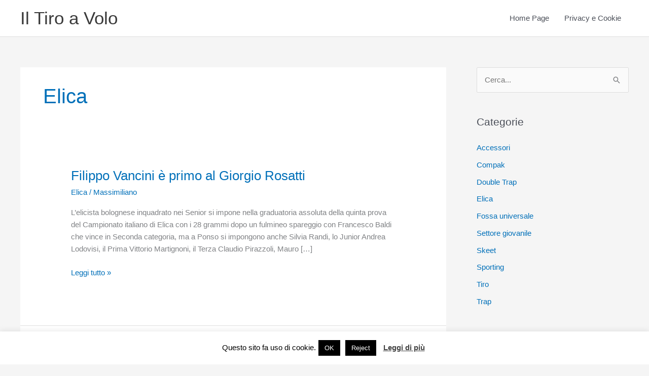

--- FILE ---
content_type: text/html; charset=UTF-8
request_url: https://www.iltiroavolo.com/tag/elica/
body_size: 22746
content:
<!DOCTYPE html>
<html lang="it-IT">
<head>
<meta charset="UTF-8">
<meta name="viewport" content="width=device-width, initial-scale=1">
	<link rel="profile" href="https://gmpg.org/xfn/11"> 
	<meta name='robots' content='index, follow, max-image-preview:large, max-snippet:-1, max-video-preview:-1' />

	<!-- This site is optimized with the Yoast SEO plugin v26.8 - https://yoast.com/product/yoast-seo-wordpress/ -->
	<title>Elica Archivi - Il Tiro a Volo</title>
	<link rel="canonical" href="https://www.iltiroavolo.com/tag/elica/" />
	<meta property="og:locale" content="it_IT" />
	<meta property="og:type" content="article" />
	<meta property="og:title" content="Elica Archivi - Il Tiro a Volo" />
	<meta property="og:url" content="https://www.iltiroavolo.com/tag/elica/" />
	<meta property="og:site_name" content="Il Tiro a Volo" />
	<meta name="twitter:card" content="summary_large_image" />
	<script type="application/ld+json" class="yoast-schema-graph">{"@context":"https://schema.org","@graph":[{"@type":"CollectionPage","@id":"https://www.iltiroavolo.com/tag/elica/","url":"https://www.iltiroavolo.com/tag/elica/","name":"Elica Archivi - Il Tiro a Volo","isPartOf":{"@id":"https://www.iltiroavolo.com/#website"},"primaryImageOfPage":{"@id":"https://www.iltiroavolo.com/tag/elica/#primaryimage"},"image":{"@id":"https://www.iltiroavolo.com/tag/elica/#primaryimage"},"thumbnailUrl":"","breadcrumb":{"@id":"https://www.iltiroavolo.com/tag/elica/#breadcrumb"},"inLanguage":"it-IT"},{"@type":"ImageObject","inLanguage":"it-IT","@id":"https://www.iltiroavolo.com/tag/elica/#primaryimage","url":"","contentUrl":""},{"@type":"BreadcrumbList","@id":"https://www.iltiroavolo.com/tag/elica/#breadcrumb","itemListElement":[{"@type":"ListItem","position":1,"name":"Home","item":"https://www.iltiroavolo.com/"},{"@type":"ListItem","position":2,"name":"Elica"}]},{"@type":"WebSite","@id":"https://www.iltiroavolo.com/#website","url":"https://www.iltiroavolo.com/","name":"Il Tiro a Volo","description":"Il tiro a volo on line","potentialAction":[{"@type":"SearchAction","target":{"@type":"EntryPoint","urlTemplate":"https://www.iltiroavolo.com/?s={search_term_string}"},"query-input":{"@type":"PropertyValueSpecification","valueRequired":true,"valueName":"search_term_string"}}],"inLanguage":"it-IT"}]}</script>
	<!-- / Yoast SEO plugin. -->


<link rel="alternate" type="application/rss+xml" title="Il Tiro a Volo &raquo; Feed" href="https://www.iltiroavolo.com/feed/" />
<link rel="alternate" type="application/rss+xml" title="Il Tiro a Volo &raquo; Feed dei commenti" href="https://www.iltiroavolo.com/comments/feed/" />
<link rel="alternate" type="application/rss+xml" title="Il Tiro a Volo &raquo; Elica Feed del tag" href="https://www.iltiroavolo.com/tag/elica/feed/" />
<style id='wp-img-auto-sizes-contain-inline-css'>
img:is([sizes=auto i],[sizes^="auto," i]){contain-intrinsic-size:3000px 1500px}
/*# sourceURL=wp-img-auto-sizes-contain-inline-css */
</style>
<link rel='stylesheet' id='astra-theme-css-css' href='https://www.iltiroavolo.com/wp-content/themes/astra/assets/css/minified/style.min.css?ver=4.12.1' media='all' />
<style id='astra-theme-css-inline-css'>
.ast-no-sidebar .entry-content .alignfull {margin-left: calc( -50vw + 50%);margin-right: calc( -50vw + 50%);max-width: 100vw;width: 100vw;}.ast-no-sidebar .entry-content .alignwide {margin-left: calc(-41vw + 50%);margin-right: calc(-41vw + 50%);max-width: unset;width: unset;}.ast-no-sidebar .entry-content .alignfull .alignfull,.ast-no-sidebar .entry-content .alignfull .alignwide,.ast-no-sidebar .entry-content .alignwide .alignfull,.ast-no-sidebar .entry-content .alignwide .alignwide,.ast-no-sidebar .entry-content .wp-block-column .alignfull,.ast-no-sidebar .entry-content .wp-block-column .alignwide{width: 100%;margin-left: auto;margin-right: auto;}.wp-block-gallery,.blocks-gallery-grid {margin: 0;}.wp-block-separator {max-width: 100px;}.wp-block-separator.is-style-wide,.wp-block-separator.is-style-dots {max-width: none;}.entry-content .has-2-columns .wp-block-column:first-child {padding-right: 10px;}.entry-content .has-2-columns .wp-block-column:last-child {padding-left: 10px;}@media (max-width: 782px) {.entry-content .wp-block-columns .wp-block-column {flex-basis: 100%;}.entry-content .has-2-columns .wp-block-column:first-child {padding-right: 0;}.entry-content .has-2-columns .wp-block-column:last-child {padding-left: 0;}}body .entry-content .wp-block-latest-posts {margin-left: 0;}body .entry-content .wp-block-latest-posts li {list-style: none;}.ast-no-sidebar .ast-container .entry-content .wp-block-latest-posts {margin-left: 0;}.ast-header-break-point .entry-content .alignwide {margin-left: auto;margin-right: auto;}.entry-content .blocks-gallery-item img {margin-bottom: auto;}.wp-block-pullquote {border-top: 4px solid #555d66;border-bottom: 4px solid #555d66;color: #40464d;}:root{--ast-post-nav-space:0;--ast-container-default-xlg-padding:6.67em;--ast-container-default-lg-padding:5.67em;--ast-container-default-slg-padding:4.34em;--ast-container-default-md-padding:3.34em;--ast-container-default-sm-padding:6.67em;--ast-container-default-xs-padding:2.4em;--ast-container-default-xxs-padding:1.4em;--ast-code-block-background:#EEEEEE;--ast-comment-inputs-background:#FAFAFA;--ast-normal-container-width:1200px;--ast-narrow-container-width:750px;--ast-blog-title-font-weight:normal;--ast-blog-meta-weight:inherit;--ast-global-color-primary:var(--ast-global-color-5);--ast-global-color-secondary:var(--ast-global-color-4);--ast-global-color-alternate-background:var(--ast-global-color-7);--ast-global-color-subtle-background:var(--ast-global-color-6);--ast-bg-style-guide:var( --ast-global-color-secondary,--ast-global-color-5 );--ast-shadow-style-guide:0px 0px 4px 0 #00000057;--ast-global-dark-bg-style:#fff;--ast-global-dark-lfs:#fbfbfb;--ast-widget-bg-color:#fafafa;--ast-wc-container-head-bg-color:#fbfbfb;--ast-title-layout-bg:#eeeeee;--ast-search-border-color:#e7e7e7;--ast-lifter-hover-bg:#e6e6e6;--ast-gallery-block-color:#000;--srfm-color-input-label:var(--ast-global-color-2);}html{font-size:93.75%;}a,.page-title{color:var(--ast-global-color-0);}a:hover,a:focus{color:var(--ast-global-color-1);}body,button,input,select,textarea,.ast-button,.ast-custom-button{font-family:-apple-system,BlinkMacSystemFont,Segoe UI,Roboto,Oxygen-Sans,Ubuntu,Cantarell,Helvetica Neue,sans-serif;font-weight:inherit;font-size:15px;font-size:1rem;line-height:var(--ast-body-line-height,1.65em);}blockquote{color:var(--ast-global-color-3);}.ast-site-identity .site-title a{color:var(--ast-global-color-2);}.site-title{font-size:35px;font-size:2.3333333333333rem;display:block;}.site-header .site-description{font-size:15px;font-size:1rem;display:none;}.entry-title{font-size:26px;font-size:1.7333333333333rem;}.archive .ast-article-post .ast-article-inner,.blog .ast-article-post .ast-article-inner,.archive .ast-article-post .ast-article-inner:hover,.blog .ast-article-post .ast-article-inner:hover{overflow:hidden;}h1,.entry-content :where(h1){font-size:40px;font-size:2.6666666666667rem;line-height:1.4em;}h2,.entry-content :where(h2){font-size:32px;font-size:2.1333333333333rem;line-height:1.3em;}h3,.entry-content :where(h3){font-size:26px;font-size:1.7333333333333rem;line-height:1.3em;}h4,.entry-content :where(h4){font-size:24px;font-size:1.6rem;line-height:1.2em;}h5,.entry-content :where(h5){font-size:20px;font-size:1.3333333333333rem;line-height:1.2em;}h6,.entry-content :where(h6){font-size:16px;font-size:1.0666666666667rem;line-height:1.25em;}::selection{background-color:var(--ast-global-color-0);color:#ffffff;}body,h1,h2,h3,h4,h5,h6,.entry-title a,.entry-content :where(h1,h2,h3,h4,h5,h6){color:var(--ast-global-color-3);}.tagcloud a:hover,.tagcloud a:focus,.tagcloud a.current-item{color:#ffffff;border-color:var(--ast-global-color-0);background-color:var(--ast-global-color-0);}input:focus,input[type="text"]:focus,input[type="email"]:focus,input[type="url"]:focus,input[type="password"]:focus,input[type="reset"]:focus,input[type="search"]:focus,textarea:focus{border-color:var(--ast-global-color-0);}input[type="radio"]:checked,input[type=reset],input[type="checkbox"]:checked,input[type="checkbox"]:hover:checked,input[type="checkbox"]:focus:checked,input[type=range]::-webkit-slider-thumb{border-color:var(--ast-global-color-0);background-color:var(--ast-global-color-0);box-shadow:none;}.site-footer a:hover + .post-count,.site-footer a:focus + .post-count{background:var(--ast-global-color-0);border-color:var(--ast-global-color-0);}.single .nav-links .nav-previous,.single .nav-links .nav-next{color:var(--ast-global-color-0);}.entry-meta,.entry-meta *{line-height:1.45;color:var(--ast-global-color-0);}.entry-meta a:not(.ast-button):hover,.entry-meta a:not(.ast-button):hover *,.entry-meta a:not(.ast-button):focus,.entry-meta a:not(.ast-button):focus *,.page-links > .page-link,.page-links .page-link:hover,.post-navigation a:hover{color:var(--ast-global-color-1);}#cat option,.secondary .calendar_wrap thead a,.secondary .calendar_wrap thead a:visited{color:var(--ast-global-color-0);}.secondary .calendar_wrap #today,.ast-progress-val span{background:var(--ast-global-color-0);}.secondary a:hover + .post-count,.secondary a:focus + .post-count{background:var(--ast-global-color-0);border-color:var(--ast-global-color-0);}.calendar_wrap #today > a{color:#ffffff;}.page-links .page-link,.single .post-navigation a{color:var(--ast-global-color-0);}.ast-search-menu-icon .search-form button.search-submit{padding:0 4px;}.ast-search-menu-icon form.search-form{padding-right:0;}.ast-header-search .ast-search-menu-icon.ast-dropdown-active .search-form,.ast-header-search .ast-search-menu-icon.ast-dropdown-active .search-field:focus{transition:all 0.2s;}.search-form input.search-field:focus{outline:none;}.widget-title,.widget .wp-block-heading{font-size:21px;font-size:1.4rem;color:var(--ast-global-color-3);}#secondary,#secondary button,#secondary input,#secondary select,#secondary textarea{font-size:15px;font-size:1rem;}.ast-search-menu-icon.slide-search a:focus-visible:focus-visible,.astra-search-icon:focus-visible,#close:focus-visible,a:focus-visible,.ast-menu-toggle:focus-visible,.site .skip-link:focus-visible,.wp-block-loginout input:focus-visible,.wp-block-search.wp-block-search__button-inside .wp-block-search__inside-wrapper,.ast-header-navigation-arrow:focus-visible,.ast-orders-table__row .ast-orders-table__cell:focus-visible,a#ast-apply-coupon:focus-visible,#ast-apply-coupon:focus-visible,#close:focus-visible,.button.search-submit:focus-visible,#search_submit:focus,.normal-search:focus-visible,.ast-header-account-wrap:focus-visible,.astra-cart-drawer-close:focus,.ast-single-variation:focus,.ast-button:focus,.ast-builder-button-wrap:has(.ast-custom-button-link:focus),.ast-builder-button-wrap .ast-custom-button-link:focus{outline-style:dotted;outline-color:inherit;outline-width:thin;}input:focus,input[type="text"]:focus,input[type="email"]:focus,input[type="url"]:focus,input[type="password"]:focus,input[type="reset"]:focus,input[type="search"]:focus,input[type="number"]:focus,textarea:focus,.wp-block-search__input:focus,[data-section="section-header-mobile-trigger"] .ast-button-wrap .ast-mobile-menu-trigger-minimal:focus,.ast-mobile-popup-drawer.active .menu-toggle-close:focus,#ast-scroll-top:focus,#coupon_code:focus,#ast-coupon-code:focus{border-style:dotted;border-color:inherit;border-width:thin;}input{outline:none;}.main-header-menu .menu-link,.ast-header-custom-item a{color:var(--ast-global-color-3);}.main-header-menu .menu-item:hover > .menu-link,.main-header-menu .menu-item:hover > .ast-menu-toggle,.main-header-menu .ast-masthead-custom-menu-items a:hover,.main-header-menu .menu-item.focus > .menu-link,.main-header-menu .menu-item.focus > .ast-menu-toggle,.main-header-menu .current-menu-item > .menu-link,.main-header-menu .current-menu-ancestor > .menu-link,.main-header-menu .current-menu-item > .ast-menu-toggle,.main-header-menu .current-menu-ancestor > .ast-menu-toggle{color:var(--ast-global-color-0);}.header-main-layout-3 .ast-main-header-bar-alignment{margin-right:auto;}.header-main-layout-2 .site-header-section-left .ast-site-identity{text-align:left;}.ast-logo-title-inline .site-logo-img{padding-right:1em;}body .ast-oembed-container *{position:absolute;top:0;width:100%;height:100%;left:0;}body .wp-block-embed-pocket-casts .ast-oembed-container *{position:unset;}.ast-header-break-point .ast-mobile-menu-buttons-minimal.menu-toggle{background:transparent;color:var(--ast-global-color-0);}.ast-header-break-point .ast-mobile-menu-buttons-outline.menu-toggle{background:transparent;border:1px solid var(--ast-global-color-0);color:var(--ast-global-color-0);}.ast-header-break-point .ast-mobile-menu-buttons-fill.menu-toggle{background:var(--ast-global-color-0);}.ast-single-post-featured-section + article {margin-top: 2em;}.site-content .ast-single-post-featured-section img {width: 100%;overflow: hidden;object-fit: cover;}.site > .ast-single-related-posts-container {margin-top: 0;}@media (min-width: 922px) {.ast-desktop .ast-container--narrow {max-width: var(--ast-narrow-container-width);margin: 0 auto;}}#secondary {margin: 4em 0 2.5em;word-break: break-word;line-height: 2;}#secondary li {margin-bottom: 0.25em;}#secondary li:last-child {margin-bottom: 0;}@media (max-width: 768px) {.js_active .ast-plain-container.ast-single-post #secondary {margin-top: 1.5em;}}.ast-separate-container.ast-two-container #secondary .widget {background-color: #fff;padding: 2em;margin-bottom: 2em;}@media (min-width: 993px) {.ast-left-sidebar #secondary {padding-right: 60px;}.ast-right-sidebar #secondary {padding-left: 60px;}}@media (max-width: 993px) {.ast-right-sidebar #secondary {padding-left: 30px;}.ast-left-sidebar #secondary {padding-right: 30px;}}.footer-adv .footer-adv-overlay{border-top-style:solid;border-top-color:#7a7a7a;}.wp-block-buttons.aligncenter{justify-content:center;}@media (min-width:1200px){.ast-separate-container.ast-right-sidebar .entry-content .wp-block-image.alignfull,.ast-separate-container.ast-left-sidebar .entry-content .wp-block-image.alignfull,.ast-separate-container.ast-right-sidebar .entry-content .wp-block-cover.alignfull,.ast-separate-container.ast-left-sidebar .entry-content .wp-block-cover.alignfull{margin-left:-6.67em;margin-right:-6.67em;max-width:unset;width:unset;}.ast-separate-container.ast-right-sidebar .entry-content .wp-block-image.alignwide,.ast-separate-container.ast-left-sidebar .entry-content .wp-block-image.alignwide,.ast-separate-container.ast-right-sidebar .entry-content .wp-block-cover.alignwide,.ast-separate-container.ast-left-sidebar .entry-content .wp-block-cover.alignwide{margin-left:-20px;margin-right:-20px;max-width:unset;width:unset;}}@media (min-width:1200px){.wp-block-group .has-background{padding:20px;}}@media (min-width:1200px){.ast-separate-container.ast-right-sidebar .entry-content .wp-block-group.alignwide,.ast-separate-container.ast-left-sidebar .entry-content .wp-block-group.alignwide,.ast-separate-container.ast-right-sidebar .entry-content .wp-block-cover.alignwide,.ast-separate-container.ast-left-sidebar .entry-content .wp-block-cover.alignwide{margin-left:-20px;margin-right:-20px;padding-left:20px;padding-right:20px;}.ast-separate-container.ast-right-sidebar .entry-content .wp-block-group.alignfull,.ast-separate-container.ast-left-sidebar .entry-content .wp-block-group.alignfull,.ast-separate-container.ast-right-sidebar .entry-content .wp-block-cover.alignfull,.ast-separate-container.ast-left-sidebar .entry-content .wp-block-cover.alignfull{margin-left:-6.67em;margin-right:-6.67em;padding-left:6.67em;padding-right:6.67em;}}@media (min-width:1200px){.wp-block-cover-image.alignwide .wp-block-cover__inner-container,.wp-block-cover.alignwide .wp-block-cover__inner-container,.wp-block-cover-image.alignfull .wp-block-cover__inner-container,.wp-block-cover.alignfull .wp-block-cover__inner-container{width:100%;}}.wp-block-columns{margin-bottom:unset;}.wp-block-image.size-full{margin:2rem 0;}.wp-block-separator.has-background{padding:0;}.wp-block-gallery{margin-bottom:1.6em;}.wp-block-group{padding-top:4em;padding-bottom:4em;}.wp-block-group__inner-container .wp-block-columns:last-child,.wp-block-group__inner-container :last-child,.wp-block-table table{margin-bottom:0;}.blocks-gallery-grid{width:100%;}.wp-block-navigation-link__content{padding:5px 0;}.wp-block-group .wp-block-group .has-text-align-center,.wp-block-group .wp-block-column .has-text-align-center{max-width:100%;}.has-text-align-center{margin:0 auto;}@media (min-width:1200px){.wp-block-cover__inner-container,.alignwide .wp-block-group__inner-container,.alignfull .wp-block-group__inner-container{max-width:1200px;margin:0 auto;}.wp-block-group.alignnone,.wp-block-group.aligncenter,.wp-block-group.alignleft,.wp-block-group.alignright,.wp-block-group.alignwide,.wp-block-columns.alignwide{margin:2rem 0 1rem 0;}}@media (max-width:1200px){.wp-block-group{padding:3em;}.wp-block-group .wp-block-group{padding:1.5em;}.wp-block-columns,.wp-block-column{margin:1rem 0;}}@media (min-width:921px){.wp-block-columns .wp-block-group{padding:2em;}}@media (max-width:544px){.wp-block-cover-image .wp-block-cover__inner-container,.wp-block-cover .wp-block-cover__inner-container{width:unset;}.wp-block-cover,.wp-block-cover-image{padding:2em 0;}.wp-block-group,.wp-block-cover{padding:2em;}.wp-block-media-text__media img,.wp-block-media-text__media video{width:unset;max-width:100%;}.wp-block-media-text.has-background .wp-block-media-text__content{padding:1em;}}.wp-block-image.aligncenter{margin-left:auto;margin-right:auto;}.wp-block-table.aligncenter{margin-left:auto;margin-right:auto;}@media (min-width:544px){.entry-content .wp-block-media-text.has-media-on-the-right .wp-block-media-text__content{padding:0 8% 0 0;}.entry-content .wp-block-media-text .wp-block-media-text__content{padding:0 0 0 8%;}.ast-plain-container .site-content .entry-content .has-custom-content-position.is-position-bottom-left > *,.ast-plain-container .site-content .entry-content .has-custom-content-position.is-position-bottom-right > *,.ast-plain-container .site-content .entry-content .has-custom-content-position.is-position-top-left > *,.ast-plain-container .site-content .entry-content .has-custom-content-position.is-position-top-right > *,.ast-plain-container .site-content .entry-content .has-custom-content-position.is-position-center-right > *,.ast-plain-container .site-content .entry-content .has-custom-content-position.is-position-center-left > *{margin:0;}}@media (max-width:544px){.entry-content .wp-block-media-text .wp-block-media-text__content{padding:8% 0;}.wp-block-media-text .wp-block-media-text__media img{width:auto;max-width:100%;}}.wp-block-buttons .wp-block-button.is-style-outline .wp-block-button__link.wp-element-button,.ast-outline-button,.wp-block-uagb-buttons-child .uagb-buttons-repeater.ast-outline-button{border-top-width:2px;border-right-width:2px;border-bottom-width:2px;border-left-width:2px;font-family:inherit;font-weight:inherit;line-height:1em;}.wp-block-button .wp-block-button__link.wp-element-button.is-style-outline:not(.has-background),.wp-block-button.is-style-outline>.wp-block-button__link.wp-element-button:not(.has-background),.ast-outline-button{background-color:transparent;}.entry-content[data-ast-blocks-layout] > figure{margin-bottom:1em;}@media (max-width:921px){.ast-left-sidebar #content > .ast-container{display:flex;flex-direction:column-reverse;width:100%;}.ast-separate-container .ast-article-post,.ast-separate-container .ast-article-single{padding:1.5em 2.14em;}.ast-author-box img.avatar{margin:20px 0 0 0;}}@media (max-width:921px){#secondary.secondary{padding-top:0;}.ast-separate-container.ast-right-sidebar #secondary{padding-left:1em;padding-right:1em;}.ast-separate-container.ast-two-container #secondary{padding-left:0;padding-right:0;}.ast-page-builder-template .entry-header #secondary,.ast-page-builder-template #secondary{margin-top:1.5em;}}@media (max-width:921px){.ast-right-sidebar #primary{padding-right:0;}.ast-page-builder-template.ast-left-sidebar #secondary,.ast-page-builder-template.ast-right-sidebar #secondary{padding-right:20px;padding-left:20px;}.ast-right-sidebar #secondary,.ast-left-sidebar #primary{padding-left:0;}.ast-left-sidebar #secondary{padding-right:0;}}@media (min-width:922px){.ast-separate-container.ast-right-sidebar #primary,.ast-separate-container.ast-left-sidebar #primary{border:0;}.search-no-results.ast-separate-container #primary{margin-bottom:4em;}}@media (min-width:922px){.ast-right-sidebar #primary{border-right:1px solid var(--ast-border-color);}.ast-left-sidebar #primary{border-left:1px solid var(--ast-border-color);}.ast-right-sidebar #secondary{border-left:1px solid var(--ast-border-color);margin-left:-1px;}.ast-left-sidebar #secondary{border-right:1px solid var(--ast-border-color);margin-right:-1px;}.ast-separate-container.ast-two-container.ast-right-sidebar #secondary{padding-left:30px;padding-right:0;}.ast-separate-container.ast-two-container.ast-left-sidebar #secondary{padding-right:30px;padding-left:0;}.ast-separate-container.ast-right-sidebar #secondary,.ast-separate-container.ast-left-sidebar #secondary{border:0;margin-left:auto;margin-right:auto;}.ast-separate-container.ast-two-container #secondary .widget:last-child{margin-bottom:0;}}.wp-block-button .wp-block-button__link{color:#ffffff;}.wp-block-button .wp-block-button__link:hover,.wp-block-button .wp-block-button__link:focus{color:#ffffff;background-color:var(--ast-global-color-1);border-color:var(--ast-global-color-1);}.wp-block-button .wp-block-button__link{border-top-width:0;border-right-width:0;border-left-width:0;border-bottom-width:0;border-color:var(--ast-global-color-0);background-color:var(--ast-global-color-0);color:#ffffff;font-family:inherit;font-weight:inherit;line-height:1em;padding-top:10px;padding-right:40px;padding-bottom:10px;padding-left:40px;}.menu-toggle,button,.ast-button,.ast-custom-button,.button,input#submit,input[type="button"],input[type="submit"],input[type="reset"]{border-style:solid;border-top-width:0;border-right-width:0;border-left-width:0;border-bottom-width:0;color:#ffffff;border-color:var(--ast-global-color-0);background-color:var(--ast-global-color-0);padding-top:10px;padding-right:40px;padding-bottom:10px;padding-left:40px;font-family:inherit;font-weight:inherit;line-height:1em;}button:focus,.menu-toggle:hover,button:hover,.ast-button:hover,.ast-custom-button:hover .button:hover,.ast-custom-button:hover ,input[type=reset]:hover,input[type=reset]:focus,input#submit:hover,input#submit:focus,input[type="button"]:hover,input[type="button"]:focus,input[type="submit"]:hover,input[type="submit"]:focus{color:#ffffff;background-color:var(--ast-global-color-1);border-color:var(--ast-global-color-1);}@media (max-width:921px){.ast-mobile-header-stack .main-header-bar .ast-search-menu-icon{display:inline-block;}.ast-header-break-point.ast-header-custom-item-outside .ast-mobile-header-stack .main-header-bar .ast-search-icon{margin:0;}.ast-comment-avatar-wrap img{max-width:2.5em;}.ast-comment-meta{padding:0 1.8888em 1.3333em;}.ast-separate-container .ast-comment-list li.depth-1{padding:1.5em 2.14em;}.ast-separate-container .comment-respond{padding:2em 2.14em;}}@media (min-width:544px){.ast-container{max-width:100%;}}@media (max-width:544px){.ast-separate-container .ast-article-post,.ast-separate-container .ast-article-single,.ast-separate-container .comments-title,.ast-separate-container .ast-archive-description{padding:1.5em 1em;}.ast-separate-container #content .ast-container{padding-left:0.54em;padding-right:0.54em;}.ast-separate-container .ast-comment-list .bypostauthor{padding:.5em;}.ast-search-menu-icon.ast-dropdown-active .search-field{width:170px;}.ast-separate-container #secondary{padding-top:0;}.ast-separate-container.ast-two-container #secondary .widget{margin-bottom:1.5em;padding-left:1em;padding-right:1em;}.site-branding img,.site-header .site-logo-img .custom-logo-link img{max-width:100%;}} #ast-mobile-header .ast-site-header-cart-li a{pointer-events:none;}.ast-no-sidebar.ast-separate-container .entry-content .alignfull {margin-left: -6.67em;margin-right: -6.67em;width: auto;}@media (max-width: 1200px) {.ast-no-sidebar.ast-separate-container .entry-content .alignfull {margin-left: -2.4em;margin-right: -2.4em;}}@media (max-width: 768px) {.ast-no-sidebar.ast-separate-container .entry-content .alignfull {margin-left: -2.14em;margin-right: -2.14em;}}@media (max-width: 544px) {.ast-no-sidebar.ast-separate-container .entry-content .alignfull {margin-left: -1em;margin-right: -1em;}}.ast-no-sidebar.ast-separate-container .entry-content .alignwide {margin-left: -20px;margin-right: -20px;}.ast-no-sidebar.ast-separate-container .entry-content .wp-block-column .alignfull,.ast-no-sidebar.ast-separate-container .entry-content .wp-block-column .alignwide {margin-left: auto;margin-right: auto;width: 100%;}@media (max-width:921px){.site-title{display:block;}.site-header .site-description{display:none;}h1,.entry-content :where(h1){font-size:30px;}h2,.entry-content :where(h2){font-size:25px;}h3,.entry-content :where(h3){font-size:20px;}}@media (max-width:544px){.site-title{display:block;}.site-header .site-description{display:none;}h1,.entry-content :where(h1){font-size:30px;}h2,.entry-content :where(h2){font-size:25px;}h3,.entry-content :where(h3){font-size:20px;}}@media (max-width:921px){html{font-size:85.5%;}}@media (max-width:544px){html{font-size:85.5%;}}@media (min-width:922px){.ast-container{max-width:1240px;}}@font-face {font-family: "Astra";src: url(https://www.iltiroavolo.com/wp-content/themes/astra/assets/fonts/astra.woff) format("woff"),url(https://www.iltiroavolo.com/wp-content/themes/astra/assets/fonts/astra.ttf) format("truetype"),url(https://www.iltiroavolo.com/wp-content/themes/astra/assets/fonts/astra.svg#astra) format("svg");font-weight: normal;font-style: normal;font-display: fallback;}@media (max-width:921px) {.main-header-bar .main-header-bar-navigation{display:none;}}.ast-blog-layout-classic-grid .ast-article-inner{box-shadow:0px 6px 15px -2px rgba(16,24,40,0.05);}.ast-separate-container .ast-blog-layout-classic-grid .ast-article-inner,.ast-plain-container .ast-blog-layout-classic-grid .ast-article-inner{height:100%;}.ast-blog-layout-6-grid .ast-blog-featured-section:before { content: ""; }.cat-links.badge a,.tags-links.badge a {padding: 4px 8px;border-radius: 3px;font-weight: 400;}.cat-links.underline a,.tags-links.underline a{text-decoration: underline;}.ast-desktop .main-header-menu.submenu-with-border .sub-menu,.ast-desktop .main-header-menu.submenu-with-border .astra-full-megamenu-wrapper{border-color:var(--ast-global-color-0);}.ast-desktop .main-header-menu.submenu-with-border .sub-menu{border-top-width:2px;border-style:solid;}.ast-desktop .main-header-menu.submenu-with-border .sub-menu .sub-menu{top:-2px;}.ast-desktop .main-header-menu.submenu-with-border .sub-menu .menu-link,.ast-desktop .main-header-menu.submenu-with-border .children .menu-link{border-bottom-width:0px;border-style:solid;border-color:#eaeaea;}@media (min-width:922px){.main-header-menu .sub-menu .menu-item.ast-left-align-sub-menu:hover > .sub-menu,.main-header-menu .sub-menu .menu-item.ast-left-align-sub-menu.focus > .sub-menu{margin-left:-0px;}}.ast-small-footer{border-top-style:solid;border-top-width:1px;border-top-color:#7a7a7a;}.ast-small-footer-wrap{text-align:center;}.site .comments-area{padding-bottom:3em;}.ast-header-break-point.ast-header-custom-item-inside .main-header-bar .main-header-bar-navigation .ast-search-icon {display: none;}.ast-header-break-point.ast-header-custom-item-inside .main-header-bar .ast-search-menu-icon .search-form {padding: 0;display: block;overflow: hidden;}.ast-header-break-point .ast-header-custom-item .widget:last-child {margin-bottom: 1em;}.ast-header-custom-item .widget {margin: 0.5em;display: inline-block;vertical-align: middle;}.ast-header-custom-item .widget p {margin-bottom: 0;}.ast-header-custom-item .widget li {width: auto;}.ast-header-custom-item-inside .button-custom-menu-item .menu-link {display: none;}.ast-header-custom-item-inside.ast-header-break-point .button-custom-menu-item .ast-custom-button-link {display: none;}.ast-header-custom-item-inside.ast-header-break-point .button-custom-menu-item .menu-link {display: block;}.ast-header-break-point.ast-header-custom-item-outside .main-header-bar .ast-search-icon {margin-right: 1em;}.ast-header-break-point.ast-header-custom-item-inside .main-header-bar .ast-search-menu-icon .search-field,.ast-header-break-point.ast-header-custom-item-inside .main-header-bar .ast-search-menu-icon.ast-inline-search .search-field {width: 100%;padding-right: 5.5em;}.ast-header-break-point.ast-header-custom-item-inside .main-header-bar .ast-search-menu-icon .search-submit {display: block;position: absolute;height: 100%;top: 0;right: 0;padding: 0 1em;border-radius: 0;}.ast-header-break-point .ast-header-custom-item .ast-masthead-custom-menu-items {padding-left: 20px;padding-right: 20px;margin-bottom: 1em;margin-top: 1em;}.ast-header-custom-item-inside.ast-header-break-point .button-custom-menu-item {padding-left: 0;padding-right: 0;margin-top: 0;margin-bottom: 0;}.astra-icon-down_arrow::after {content: "\e900";font-family: Astra;}.astra-icon-close::after {content: "\e5cd";font-family: Astra;}.astra-icon-drag_handle::after {content: "\e25d";font-family: Astra;}.astra-icon-format_align_justify::after {content: "\e235";font-family: Astra;}.astra-icon-menu::after {content: "\e5d2";font-family: Astra;}.astra-icon-reorder::after {content: "\e8fe";font-family: Astra;}.astra-icon-search::after {content: "\e8b6";font-family: Astra;}.astra-icon-zoom_in::after {content: "\e56b";font-family: Astra;}.astra-icon-check-circle::after {content: "\e901";font-family: Astra;}.astra-icon-shopping-cart::after {content: "\f07a";font-family: Astra;}.astra-icon-shopping-bag::after {content: "\f290";font-family: Astra;}.astra-icon-shopping-basket::after {content: "\f291";font-family: Astra;}.astra-icon-circle-o::after {content: "\e903";font-family: Astra;}.astra-icon-certificate::after {content: "\e902";font-family: Astra;}blockquote {padding: 1.2em;}:root .has-ast-global-color-0-color{color:var(--ast-global-color-0);}:root .has-ast-global-color-0-background-color{background-color:var(--ast-global-color-0);}:root .wp-block-button .has-ast-global-color-0-color{color:var(--ast-global-color-0);}:root .wp-block-button .has-ast-global-color-0-background-color{background-color:var(--ast-global-color-0);}:root .has-ast-global-color-1-color{color:var(--ast-global-color-1);}:root .has-ast-global-color-1-background-color{background-color:var(--ast-global-color-1);}:root .wp-block-button .has-ast-global-color-1-color{color:var(--ast-global-color-1);}:root .wp-block-button .has-ast-global-color-1-background-color{background-color:var(--ast-global-color-1);}:root .has-ast-global-color-2-color{color:var(--ast-global-color-2);}:root .has-ast-global-color-2-background-color{background-color:var(--ast-global-color-2);}:root .wp-block-button .has-ast-global-color-2-color{color:var(--ast-global-color-2);}:root .wp-block-button .has-ast-global-color-2-background-color{background-color:var(--ast-global-color-2);}:root .has-ast-global-color-3-color{color:var(--ast-global-color-3);}:root .has-ast-global-color-3-background-color{background-color:var(--ast-global-color-3);}:root .wp-block-button .has-ast-global-color-3-color{color:var(--ast-global-color-3);}:root .wp-block-button .has-ast-global-color-3-background-color{background-color:var(--ast-global-color-3);}:root .has-ast-global-color-4-color{color:var(--ast-global-color-4);}:root .has-ast-global-color-4-background-color{background-color:var(--ast-global-color-4);}:root .wp-block-button .has-ast-global-color-4-color{color:var(--ast-global-color-4);}:root .wp-block-button .has-ast-global-color-4-background-color{background-color:var(--ast-global-color-4);}:root .has-ast-global-color-5-color{color:var(--ast-global-color-5);}:root .has-ast-global-color-5-background-color{background-color:var(--ast-global-color-5);}:root .wp-block-button .has-ast-global-color-5-color{color:var(--ast-global-color-5);}:root .wp-block-button .has-ast-global-color-5-background-color{background-color:var(--ast-global-color-5);}:root .has-ast-global-color-6-color{color:var(--ast-global-color-6);}:root .has-ast-global-color-6-background-color{background-color:var(--ast-global-color-6);}:root .wp-block-button .has-ast-global-color-6-color{color:var(--ast-global-color-6);}:root .wp-block-button .has-ast-global-color-6-background-color{background-color:var(--ast-global-color-6);}:root .has-ast-global-color-7-color{color:var(--ast-global-color-7);}:root .has-ast-global-color-7-background-color{background-color:var(--ast-global-color-7);}:root .wp-block-button .has-ast-global-color-7-color{color:var(--ast-global-color-7);}:root .wp-block-button .has-ast-global-color-7-background-color{background-color:var(--ast-global-color-7);}:root .has-ast-global-color-8-color{color:var(--ast-global-color-8);}:root .has-ast-global-color-8-background-color{background-color:var(--ast-global-color-8);}:root .wp-block-button .has-ast-global-color-8-color{color:var(--ast-global-color-8);}:root .wp-block-button .has-ast-global-color-8-background-color{background-color:var(--ast-global-color-8);}:root{--ast-global-color-0:#0170B9;--ast-global-color-1:#3a3a3a;--ast-global-color-2:#3a3a3a;--ast-global-color-3:#4B4F58;--ast-global-color-4:#F5F5F5;--ast-global-color-5:#FFFFFF;--ast-global-color-6:#E5E5E5;--ast-global-color-7:#424242;--ast-global-color-8:#000000;}:root {--ast-border-color : #dddddd;}.ast-archive-entry-banner {-js-display: flex;display: flex;flex-direction: column;justify-content: center;text-align: center;position: relative;background: var(--ast-title-layout-bg);}.ast-archive-entry-banner[data-banner-width-type="custom"] {margin: 0 auto;width: 100%;}.ast-archive-entry-banner[data-banner-layout="layout-1"] {background: inherit;padding: 20px 0;text-align: left;}body.archive .ast-archive-description{max-width:1200px;width:100%;text-align:left;padding-top:3em;padding-right:3em;padding-bottom:3em;padding-left:3em;}body.archive .ast-archive-description .ast-archive-title,body.archive .ast-archive-description .ast-archive-title *{font-size:40px;font-size:2.6666666666667rem;text-transform:capitalize;}body.archive .ast-archive-description > *:not(:last-child){margin-bottom:10px;}@media (max-width:921px){body.archive .ast-archive-description{text-align:left;}}@media (max-width:544px){body.archive .ast-archive-description{text-align:left;}}.ast-breadcrumbs .trail-browse,.ast-breadcrumbs .trail-items,.ast-breadcrumbs .trail-items li{display:inline-block;margin:0;padding:0;border:none;background:inherit;text-indent:0;text-decoration:none;}.ast-breadcrumbs .trail-browse{font-size:inherit;font-style:inherit;font-weight:inherit;color:inherit;}.ast-breadcrumbs .trail-items{list-style:none;}.trail-items li::after{padding:0 0.3em;content:"\00bb";}.trail-items li:last-of-type::after{display:none;}h1,h2,h3,h4,h5,h6,.entry-content :where(h1,h2,h3,h4,h5,h6){color:var(--ast-global-color-2);}.ast-header-break-point .main-header-bar{border-bottom-width:1px;}@media (min-width:922px){.main-header-bar{border-bottom-width:1px;}}@media (min-width:922px){#primary{width:70%;}#secondary{width:30%;}}.main-header-menu .menu-item, #astra-footer-menu .menu-item, .main-header-bar .ast-masthead-custom-menu-items{-js-display:flex;display:flex;-webkit-box-pack:center;-webkit-justify-content:center;-moz-box-pack:center;-ms-flex-pack:center;justify-content:center;-webkit-box-orient:vertical;-webkit-box-direction:normal;-webkit-flex-direction:column;-moz-box-orient:vertical;-moz-box-direction:normal;-ms-flex-direction:column;flex-direction:column;}.main-header-menu > .menu-item > .menu-link, #astra-footer-menu > .menu-item > .menu-link{height:100%;-webkit-box-align:center;-webkit-align-items:center;-moz-box-align:center;-ms-flex-align:center;align-items:center;-js-display:flex;display:flex;}.ast-primary-menu-disabled .main-header-bar .ast-masthead-custom-menu-items{flex:unset;}.main-header-menu .sub-menu .menu-item.menu-item-has-children > .menu-link:after{position:absolute;right:1em;top:50%;transform:translate(0,-50%) rotate(270deg);}.ast-header-break-point .main-header-bar .main-header-bar-navigation .page_item_has_children > .ast-menu-toggle::before, .ast-header-break-point .main-header-bar .main-header-bar-navigation .menu-item-has-children > .ast-menu-toggle::before, .ast-mobile-popup-drawer .main-header-bar-navigation .menu-item-has-children>.ast-menu-toggle::before, .ast-header-break-point .ast-mobile-header-wrap .main-header-bar-navigation .menu-item-has-children > .ast-menu-toggle::before{font-weight:bold;content:"\e900";font-family:Astra;text-decoration:inherit;display:inline-block;}.ast-header-break-point .main-navigation ul.sub-menu .menu-item .menu-link:before{content:"\e900";font-family:Astra;font-size:.65em;text-decoration:inherit;display:inline-block;transform:translate(0, -2px) rotateZ(270deg);margin-right:5px;}.widget_search .search-form:after{font-family:Astra;font-size:1.2em;font-weight:normal;content:"\e8b6";position:absolute;top:50%;right:15px;transform:translate(0, -50%);}.astra-search-icon::before{content:"\e8b6";font-family:Astra;font-style:normal;font-weight:normal;text-decoration:inherit;text-align:center;-webkit-font-smoothing:antialiased;-moz-osx-font-smoothing:grayscale;z-index:3;}.main-header-bar .main-header-bar-navigation .page_item_has_children > a:after, .main-header-bar .main-header-bar-navigation .menu-item-has-children > a:after, .menu-item-has-children .ast-header-navigation-arrow:after{content:"\e900";display:inline-block;font-family:Astra;font-size:.6rem;font-weight:bold;text-rendering:auto;-webkit-font-smoothing:antialiased;-moz-osx-font-smoothing:grayscale;margin-left:10px;line-height:normal;}.menu-item-has-children .sub-menu .ast-header-navigation-arrow:after{margin-left:0;}.ast-mobile-popup-drawer .main-header-bar-navigation .ast-submenu-expanded>.ast-menu-toggle::before{transform:rotateX(180deg);}.ast-header-break-point .main-header-bar-navigation .menu-item-has-children > .menu-link:after{display:none;}@media (min-width:922px){.ast-builder-menu .main-navigation > ul > li:last-child a{margin-right:0;}}.ast-separate-container .ast-article-inner{background-color:transparent;background-image:none;}.ast-separate-container .ast-article-post{background-color:var(--ast-global-color-5);}@media (max-width:921px){.ast-separate-container .ast-article-post{background-color:var(--ast-global-color-5);}}@media (max-width:544px){.ast-separate-container .ast-article-post{background-color:var(--ast-global-color-5);}}.ast-separate-container .ast-article-single:not(.ast-related-post), .ast-separate-container .error-404, .ast-separate-container .no-results, .single.ast-separate-container  .ast-author-meta, .ast-separate-container .related-posts-title-wrapper, .ast-separate-container .comments-count-wrapper, .ast-box-layout.ast-plain-container .site-content, .ast-padded-layout.ast-plain-container .site-content, .ast-separate-container .ast-archive-description, .ast-separate-container .comments-area .comment-respond, .ast-separate-container .comments-area .ast-comment-list li, .ast-separate-container .comments-area .comments-title{background-color:var(--ast-global-color-5);}@media (max-width:921px){.ast-separate-container .ast-article-single:not(.ast-related-post), .ast-separate-container .error-404, .ast-separate-container .no-results, .single.ast-separate-container  .ast-author-meta, .ast-separate-container .related-posts-title-wrapper, .ast-separate-container .comments-count-wrapper, .ast-box-layout.ast-plain-container .site-content, .ast-padded-layout.ast-plain-container .site-content, .ast-separate-container .ast-archive-description{background-color:var(--ast-global-color-5);}}@media (max-width:544px){.ast-separate-container .ast-article-single:not(.ast-related-post), .ast-separate-container .error-404, .ast-separate-container .no-results, .single.ast-separate-container  .ast-author-meta, .ast-separate-container .related-posts-title-wrapper, .ast-separate-container .comments-count-wrapper, .ast-box-layout.ast-plain-container .site-content, .ast-padded-layout.ast-plain-container .site-content, .ast-separate-container .ast-archive-description{background-color:var(--ast-global-color-5);}}.ast-separate-container.ast-two-container #secondary .widget{background-color:var(--ast-global-color-5);}@media (max-width:921px){.ast-separate-container.ast-two-container #secondary .widget{background-color:var(--ast-global-color-5);}}@media (max-width:544px){.ast-separate-container.ast-two-container #secondary .widget{background-color:var(--ast-global-color-5);}}
/*# sourceURL=astra-theme-css-inline-css */
</style>
<style id='wp-emoji-styles-inline-css'>

	img.wp-smiley, img.emoji {
		display: inline !important;
		border: none !important;
		box-shadow: none !important;
		height: 1em !important;
		width: 1em !important;
		margin: 0 0.07em !important;
		vertical-align: -0.1em !important;
		background: none !important;
		padding: 0 !important;
	}
/*# sourceURL=wp-emoji-styles-inline-css */
</style>
<style id='wp-block-library-inline-css'>
:root{--wp-block-synced-color:#7a00df;--wp-block-synced-color--rgb:122,0,223;--wp-bound-block-color:var(--wp-block-synced-color);--wp-editor-canvas-background:#ddd;--wp-admin-theme-color:#007cba;--wp-admin-theme-color--rgb:0,124,186;--wp-admin-theme-color-darker-10:#006ba1;--wp-admin-theme-color-darker-10--rgb:0,107,160.5;--wp-admin-theme-color-darker-20:#005a87;--wp-admin-theme-color-darker-20--rgb:0,90,135;--wp-admin-border-width-focus:2px}@media (min-resolution:192dpi){:root{--wp-admin-border-width-focus:1.5px}}.wp-element-button{cursor:pointer}:root .has-very-light-gray-background-color{background-color:#eee}:root .has-very-dark-gray-background-color{background-color:#313131}:root .has-very-light-gray-color{color:#eee}:root .has-very-dark-gray-color{color:#313131}:root .has-vivid-green-cyan-to-vivid-cyan-blue-gradient-background{background:linear-gradient(135deg,#00d084,#0693e3)}:root .has-purple-crush-gradient-background{background:linear-gradient(135deg,#34e2e4,#4721fb 50%,#ab1dfe)}:root .has-hazy-dawn-gradient-background{background:linear-gradient(135deg,#faaca8,#dad0ec)}:root .has-subdued-olive-gradient-background{background:linear-gradient(135deg,#fafae1,#67a671)}:root .has-atomic-cream-gradient-background{background:linear-gradient(135deg,#fdd79a,#004a59)}:root .has-nightshade-gradient-background{background:linear-gradient(135deg,#330968,#31cdcf)}:root .has-midnight-gradient-background{background:linear-gradient(135deg,#020381,#2874fc)}:root{--wp--preset--font-size--normal:16px;--wp--preset--font-size--huge:42px}.has-regular-font-size{font-size:1em}.has-larger-font-size{font-size:2.625em}.has-normal-font-size{font-size:var(--wp--preset--font-size--normal)}.has-huge-font-size{font-size:var(--wp--preset--font-size--huge)}.has-text-align-center{text-align:center}.has-text-align-left{text-align:left}.has-text-align-right{text-align:right}.has-fit-text{white-space:nowrap!important}#end-resizable-editor-section{display:none}.aligncenter{clear:both}.items-justified-left{justify-content:flex-start}.items-justified-center{justify-content:center}.items-justified-right{justify-content:flex-end}.items-justified-space-between{justify-content:space-between}.screen-reader-text{border:0;clip-path:inset(50%);height:1px;margin:-1px;overflow:hidden;padding:0;position:absolute;width:1px;word-wrap:normal!important}.screen-reader-text:focus{background-color:#ddd;clip-path:none;color:#444;display:block;font-size:1em;height:auto;left:5px;line-height:normal;padding:15px 23px 14px;text-decoration:none;top:5px;width:auto;z-index:100000}html :where(.has-border-color){border-style:solid}html :where([style*=border-top-color]){border-top-style:solid}html :where([style*=border-right-color]){border-right-style:solid}html :where([style*=border-bottom-color]){border-bottom-style:solid}html :where([style*=border-left-color]){border-left-style:solid}html :where([style*=border-width]){border-style:solid}html :where([style*=border-top-width]){border-top-style:solid}html :where([style*=border-right-width]){border-right-style:solid}html :where([style*=border-bottom-width]){border-bottom-style:solid}html :where([style*=border-left-width]){border-left-style:solid}html :where(img[class*=wp-image-]){height:auto;max-width:100%}:where(figure){margin:0 0 1em}html :where(.is-position-sticky){--wp-admin--admin-bar--position-offset:var(--wp-admin--admin-bar--height,0px)}@media screen and (max-width:600px){html :where(.is-position-sticky){--wp-admin--admin-bar--position-offset:0px}}

/*# sourceURL=wp-block-library-inline-css */
</style><style id='global-styles-inline-css'>
:root{--wp--preset--aspect-ratio--square: 1;--wp--preset--aspect-ratio--4-3: 4/3;--wp--preset--aspect-ratio--3-4: 3/4;--wp--preset--aspect-ratio--3-2: 3/2;--wp--preset--aspect-ratio--2-3: 2/3;--wp--preset--aspect-ratio--16-9: 16/9;--wp--preset--aspect-ratio--9-16: 9/16;--wp--preset--color--black: #000000;--wp--preset--color--cyan-bluish-gray: #abb8c3;--wp--preset--color--white: #ffffff;--wp--preset--color--pale-pink: #f78da7;--wp--preset--color--vivid-red: #cf2e2e;--wp--preset--color--luminous-vivid-orange: #ff6900;--wp--preset--color--luminous-vivid-amber: #fcb900;--wp--preset--color--light-green-cyan: #7bdcb5;--wp--preset--color--vivid-green-cyan: #00d084;--wp--preset--color--pale-cyan-blue: #8ed1fc;--wp--preset--color--vivid-cyan-blue: #0693e3;--wp--preset--color--vivid-purple: #9b51e0;--wp--preset--color--ast-global-color-0: var(--ast-global-color-0);--wp--preset--color--ast-global-color-1: var(--ast-global-color-1);--wp--preset--color--ast-global-color-2: var(--ast-global-color-2);--wp--preset--color--ast-global-color-3: var(--ast-global-color-3);--wp--preset--color--ast-global-color-4: var(--ast-global-color-4);--wp--preset--color--ast-global-color-5: var(--ast-global-color-5);--wp--preset--color--ast-global-color-6: var(--ast-global-color-6);--wp--preset--color--ast-global-color-7: var(--ast-global-color-7);--wp--preset--color--ast-global-color-8: var(--ast-global-color-8);--wp--preset--gradient--vivid-cyan-blue-to-vivid-purple: linear-gradient(135deg,rgb(6,147,227) 0%,rgb(155,81,224) 100%);--wp--preset--gradient--light-green-cyan-to-vivid-green-cyan: linear-gradient(135deg,rgb(122,220,180) 0%,rgb(0,208,130) 100%);--wp--preset--gradient--luminous-vivid-amber-to-luminous-vivid-orange: linear-gradient(135deg,rgb(252,185,0) 0%,rgb(255,105,0) 100%);--wp--preset--gradient--luminous-vivid-orange-to-vivid-red: linear-gradient(135deg,rgb(255,105,0) 0%,rgb(207,46,46) 100%);--wp--preset--gradient--very-light-gray-to-cyan-bluish-gray: linear-gradient(135deg,rgb(238,238,238) 0%,rgb(169,184,195) 100%);--wp--preset--gradient--cool-to-warm-spectrum: linear-gradient(135deg,rgb(74,234,220) 0%,rgb(151,120,209) 20%,rgb(207,42,186) 40%,rgb(238,44,130) 60%,rgb(251,105,98) 80%,rgb(254,248,76) 100%);--wp--preset--gradient--blush-light-purple: linear-gradient(135deg,rgb(255,206,236) 0%,rgb(152,150,240) 100%);--wp--preset--gradient--blush-bordeaux: linear-gradient(135deg,rgb(254,205,165) 0%,rgb(254,45,45) 50%,rgb(107,0,62) 100%);--wp--preset--gradient--luminous-dusk: linear-gradient(135deg,rgb(255,203,112) 0%,rgb(199,81,192) 50%,rgb(65,88,208) 100%);--wp--preset--gradient--pale-ocean: linear-gradient(135deg,rgb(255,245,203) 0%,rgb(182,227,212) 50%,rgb(51,167,181) 100%);--wp--preset--gradient--electric-grass: linear-gradient(135deg,rgb(202,248,128) 0%,rgb(113,206,126) 100%);--wp--preset--gradient--midnight: linear-gradient(135deg,rgb(2,3,129) 0%,rgb(40,116,252) 100%);--wp--preset--font-size--small: 13px;--wp--preset--font-size--medium: 20px;--wp--preset--font-size--large: 36px;--wp--preset--font-size--x-large: 42px;--wp--preset--spacing--20: 0.44rem;--wp--preset--spacing--30: 0.67rem;--wp--preset--spacing--40: 1rem;--wp--preset--spacing--50: 1.5rem;--wp--preset--spacing--60: 2.25rem;--wp--preset--spacing--70: 3.38rem;--wp--preset--spacing--80: 5.06rem;--wp--preset--shadow--natural: 6px 6px 9px rgba(0, 0, 0, 0.2);--wp--preset--shadow--deep: 12px 12px 50px rgba(0, 0, 0, 0.4);--wp--preset--shadow--sharp: 6px 6px 0px rgba(0, 0, 0, 0.2);--wp--preset--shadow--outlined: 6px 6px 0px -3px rgb(255, 255, 255), 6px 6px rgb(0, 0, 0);--wp--preset--shadow--crisp: 6px 6px 0px rgb(0, 0, 0);}:root { --wp--style--global--content-size: var(--wp--custom--ast-content-width-size);--wp--style--global--wide-size: var(--wp--custom--ast-wide-width-size); }:where(body) { margin: 0; }.wp-site-blocks > .alignleft { float: left; margin-right: 2em; }.wp-site-blocks > .alignright { float: right; margin-left: 2em; }.wp-site-blocks > .aligncenter { justify-content: center; margin-left: auto; margin-right: auto; }:where(.wp-site-blocks) > * { margin-block-start: 24px; margin-block-end: 0; }:where(.wp-site-blocks) > :first-child { margin-block-start: 0; }:where(.wp-site-blocks) > :last-child { margin-block-end: 0; }:root { --wp--style--block-gap: 24px; }:root :where(.is-layout-flow) > :first-child{margin-block-start: 0;}:root :where(.is-layout-flow) > :last-child{margin-block-end: 0;}:root :where(.is-layout-flow) > *{margin-block-start: 24px;margin-block-end: 0;}:root :where(.is-layout-constrained) > :first-child{margin-block-start: 0;}:root :where(.is-layout-constrained) > :last-child{margin-block-end: 0;}:root :where(.is-layout-constrained) > *{margin-block-start: 24px;margin-block-end: 0;}:root :where(.is-layout-flex){gap: 24px;}:root :where(.is-layout-grid){gap: 24px;}.is-layout-flow > .alignleft{float: left;margin-inline-start: 0;margin-inline-end: 2em;}.is-layout-flow > .alignright{float: right;margin-inline-start: 2em;margin-inline-end: 0;}.is-layout-flow > .aligncenter{margin-left: auto !important;margin-right: auto !important;}.is-layout-constrained > .alignleft{float: left;margin-inline-start: 0;margin-inline-end: 2em;}.is-layout-constrained > .alignright{float: right;margin-inline-start: 2em;margin-inline-end: 0;}.is-layout-constrained > .aligncenter{margin-left: auto !important;margin-right: auto !important;}.is-layout-constrained > :where(:not(.alignleft):not(.alignright):not(.alignfull)){max-width: var(--wp--style--global--content-size);margin-left: auto !important;margin-right: auto !important;}.is-layout-constrained > .alignwide{max-width: var(--wp--style--global--wide-size);}body .is-layout-flex{display: flex;}.is-layout-flex{flex-wrap: wrap;align-items: center;}.is-layout-flex > :is(*, div){margin: 0;}body .is-layout-grid{display: grid;}.is-layout-grid > :is(*, div){margin: 0;}body{padding-top: 0px;padding-right: 0px;padding-bottom: 0px;padding-left: 0px;}a:where(:not(.wp-element-button)){text-decoration: none;}:root :where(.wp-element-button, .wp-block-button__link){background-color: #32373c;border-width: 0;color: #fff;font-family: inherit;font-size: inherit;font-style: inherit;font-weight: inherit;letter-spacing: inherit;line-height: inherit;padding-top: calc(0.667em + 2px);padding-right: calc(1.333em + 2px);padding-bottom: calc(0.667em + 2px);padding-left: calc(1.333em + 2px);text-decoration: none;text-transform: inherit;}.has-black-color{color: var(--wp--preset--color--black) !important;}.has-cyan-bluish-gray-color{color: var(--wp--preset--color--cyan-bluish-gray) !important;}.has-white-color{color: var(--wp--preset--color--white) !important;}.has-pale-pink-color{color: var(--wp--preset--color--pale-pink) !important;}.has-vivid-red-color{color: var(--wp--preset--color--vivid-red) !important;}.has-luminous-vivid-orange-color{color: var(--wp--preset--color--luminous-vivid-orange) !important;}.has-luminous-vivid-amber-color{color: var(--wp--preset--color--luminous-vivid-amber) !important;}.has-light-green-cyan-color{color: var(--wp--preset--color--light-green-cyan) !important;}.has-vivid-green-cyan-color{color: var(--wp--preset--color--vivid-green-cyan) !important;}.has-pale-cyan-blue-color{color: var(--wp--preset--color--pale-cyan-blue) !important;}.has-vivid-cyan-blue-color{color: var(--wp--preset--color--vivid-cyan-blue) !important;}.has-vivid-purple-color{color: var(--wp--preset--color--vivid-purple) !important;}.has-ast-global-color-0-color{color: var(--wp--preset--color--ast-global-color-0) !important;}.has-ast-global-color-1-color{color: var(--wp--preset--color--ast-global-color-1) !important;}.has-ast-global-color-2-color{color: var(--wp--preset--color--ast-global-color-2) !important;}.has-ast-global-color-3-color{color: var(--wp--preset--color--ast-global-color-3) !important;}.has-ast-global-color-4-color{color: var(--wp--preset--color--ast-global-color-4) !important;}.has-ast-global-color-5-color{color: var(--wp--preset--color--ast-global-color-5) !important;}.has-ast-global-color-6-color{color: var(--wp--preset--color--ast-global-color-6) !important;}.has-ast-global-color-7-color{color: var(--wp--preset--color--ast-global-color-7) !important;}.has-ast-global-color-8-color{color: var(--wp--preset--color--ast-global-color-8) !important;}.has-black-background-color{background-color: var(--wp--preset--color--black) !important;}.has-cyan-bluish-gray-background-color{background-color: var(--wp--preset--color--cyan-bluish-gray) !important;}.has-white-background-color{background-color: var(--wp--preset--color--white) !important;}.has-pale-pink-background-color{background-color: var(--wp--preset--color--pale-pink) !important;}.has-vivid-red-background-color{background-color: var(--wp--preset--color--vivid-red) !important;}.has-luminous-vivid-orange-background-color{background-color: var(--wp--preset--color--luminous-vivid-orange) !important;}.has-luminous-vivid-amber-background-color{background-color: var(--wp--preset--color--luminous-vivid-amber) !important;}.has-light-green-cyan-background-color{background-color: var(--wp--preset--color--light-green-cyan) !important;}.has-vivid-green-cyan-background-color{background-color: var(--wp--preset--color--vivid-green-cyan) !important;}.has-pale-cyan-blue-background-color{background-color: var(--wp--preset--color--pale-cyan-blue) !important;}.has-vivid-cyan-blue-background-color{background-color: var(--wp--preset--color--vivid-cyan-blue) !important;}.has-vivid-purple-background-color{background-color: var(--wp--preset--color--vivid-purple) !important;}.has-ast-global-color-0-background-color{background-color: var(--wp--preset--color--ast-global-color-0) !important;}.has-ast-global-color-1-background-color{background-color: var(--wp--preset--color--ast-global-color-1) !important;}.has-ast-global-color-2-background-color{background-color: var(--wp--preset--color--ast-global-color-2) !important;}.has-ast-global-color-3-background-color{background-color: var(--wp--preset--color--ast-global-color-3) !important;}.has-ast-global-color-4-background-color{background-color: var(--wp--preset--color--ast-global-color-4) !important;}.has-ast-global-color-5-background-color{background-color: var(--wp--preset--color--ast-global-color-5) !important;}.has-ast-global-color-6-background-color{background-color: var(--wp--preset--color--ast-global-color-6) !important;}.has-ast-global-color-7-background-color{background-color: var(--wp--preset--color--ast-global-color-7) !important;}.has-ast-global-color-8-background-color{background-color: var(--wp--preset--color--ast-global-color-8) !important;}.has-black-border-color{border-color: var(--wp--preset--color--black) !important;}.has-cyan-bluish-gray-border-color{border-color: var(--wp--preset--color--cyan-bluish-gray) !important;}.has-white-border-color{border-color: var(--wp--preset--color--white) !important;}.has-pale-pink-border-color{border-color: var(--wp--preset--color--pale-pink) !important;}.has-vivid-red-border-color{border-color: var(--wp--preset--color--vivid-red) !important;}.has-luminous-vivid-orange-border-color{border-color: var(--wp--preset--color--luminous-vivid-orange) !important;}.has-luminous-vivid-amber-border-color{border-color: var(--wp--preset--color--luminous-vivid-amber) !important;}.has-light-green-cyan-border-color{border-color: var(--wp--preset--color--light-green-cyan) !important;}.has-vivid-green-cyan-border-color{border-color: var(--wp--preset--color--vivid-green-cyan) !important;}.has-pale-cyan-blue-border-color{border-color: var(--wp--preset--color--pale-cyan-blue) !important;}.has-vivid-cyan-blue-border-color{border-color: var(--wp--preset--color--vivid-cyan-blue) !important;}.has-vivid-purple-border-color{border-color: var(--wp--preset--color--vivid-purple) !important;}.has-ast-global-color-0-border-color{border-color: var(--wp--preset--color--ast-global-color-0) !important;}.has-ast-global-color-1-border-color{border-color: var(--wp--preset--color--ast-global-color-1) !important;}.has-ast-global-color-2-border-color{border-color: var(--wp--preset--color--ast-global-color-2) !important;}.has-ast-global-color-3-border-color{border-color: var(--wp--preset--color--ast-global-color-3) !important;}.has-ast-global-color-4-border-color{border-color: var(--wp--preset--color--ast-global-color-4) !important;}.has-ast-global-color-5-border-color{border-color: var(--wp--preset--color--ast-global-color-5) !important;}.has-ast-global-color-6-border-color{border-color: var(--wp--preset--color--ast-global-color-6) !important;}.has-ast-global-color-7-border-color{border-color: var(--wp--preset--color--ast-global-color-7) !important;}.has-ast-global-color-8-border-color{border-color: var(--wp--preset--color--ast-global-color-8) !important;}.has-vivid-cyan-blue-to-vivid-purple-gradient-background{background: var(--wp--preset--gradient--vivid-cyan-blue-to-vivid-purple) !important;}.has-light-green-cyan-to-vivid-green-cyan-gradient-background{background: var(--wp--preset--gradient--light-green-cyan-to-vivid-green-cyan) !important;}.has-luminous-vivid-amber-to-luminous-vivid-orange-gradient-background{background: var(--wp--preset--gradient--luminous-vivid-amber-to-luminous-vivid-orange) !important;}.has-luminous-vivid-orange-to-vivid-red-gradient-background{background: var(--wp--preset--gradient--luminous-vivid-orange-to-vivid-red) !important;}.has-very-light-gray-to-cyan-bluish-gray-gradient-background{background: var(--wp--preset--gradient--very-light-gray-to-cyan-bluish-gray) !important;}.has-cool-to-warm-spectrum-gradient-background{background: var(--wp--preset--gradient--cool-to-warm-spectrum) !important;}.has-blush-light-purple-gradient-background{background: var(--wp--preset--gradient--blush-light-purple) !important;}.has-blush-bordeaux-gradient-background{background: var(--wp--preset--gradient--blush-bordeaux) !important;}.has-luminous-dusk-gradient-background{background: var(--wp--preset--gradient--luminous-dusk) !important;}.has-pale-ocean-gradient-background{background: var(--wp--preset--gradient--pale-ocean) !important;}.has-electric-grass-gradient-background{background: var(--wp--preset--gradient--electric-grass) !important;}.has-midnight-gradient-background{background: var(--wp--preset--gradient--midnight) !important;}.has-small-font-size{font-size: var(--wp--preset--font-size--small) !important;}.has-medium-font-size{font-size: var(--wp--preset--font-size--medium) !important;}.has-large-font-size{font-size: var(--wp--preset--font-size--large) !important;}.has-x-large-font-size{font-size: var(--wp--preset--font-size--x-large) !important;}
/*# sourceURL=global-styles-inline-css */
</style>

<link rel='stylesheet' id='cookie-law-info-css' href='https://www.iltiroavolo.com/wp-content/plugins/cookie-law-info/legacy/public/css/cookie-law-info-public.css?ver=3.3.9.1' media='all' />
<link rel='stylesheet' id='cookie-law-info-gdpr-css' href='https://www.iltiroavolo.com/wp-content/plugins/cookie-law-info/legacy/public/css/cookie-law-info-gdpr.css?ver=3.3.9.1' media='all' />
<script src="https://www.iltiroavolo.com/wp-content/themes/astra/assets/js/minified/flexibility.min.js?ver=4.12.1" id="astra-flexibility-js"></script>
<script id="astra-flexibility-js-after">
typeof flexibility !== "undefined" && flexibility(document.documentElement);
//# sourceURL=astra-flexibility-js-after
</script>
<script src="https://www.iltiroavolo.com/wp-includes/js/jquery/jquery.min.js?ver=3.7.1" id="jquery-core-js"></script>
<script src="https://www.iltiroavolo.com/wp-includes/js/jquery/jquery-migrate.min.js?ver=3.4.1" id="jquery-migrate-js"></script>
<script id="cookie-law-info-js-extra">
var Cli_Data = {"nn_cookie_ids":[],"cookielist":[],"non_necessary_cookies":[],"ccpaEnabled":"","ccpaRegionBased":"","ccpaBarEnabled":"","strictlyEnabled":["necessary","obligatoire"],"ccpaType":"gdpr","js_blocking":"","custom_integration":"","triggerDomRefresh":"","secure_cookies":""};
var cli_cookiebar_settings = {"animate_speed_hide":"500","animate_speed_show":"500","background":"#FFF","border":"#b1a6a6c2","border_on":"","button_1_button_colour":"#000","button_1_button_hover":"#000000","button_1_link_colour":"#fff","button_1_as_button":"1","button_1_new_win":"","button_2_button_colour":"#333","button_2_button_hover":"#292929","button_2_link_colour":"#444","button_2_as_button":"","button_2_hidebar":"","button_3_button_colour":"#000","button_3_button_hover":"#000000","button_3_link_colour":"#fff","button_3_as_button":"1","button_3_new_win":"","button_4_button_colour":"#000","button_4_button_hover":"#000000","button_4_link_colour":"#fff","button_4_as_button":"1","button_7_button_colour":"#61a229","button_7_button_hover":"#4e8221","button_7_link_colour":"#fff","button_7_as_button":"1","button_7_new_win":"","font_family":"inherit","header_fix":"","notify_animate_hide":"1","notify_animate_show":"","notify_div_id":"#cookie-law-info-bar","notify_position_horizontal":"right","notify_position_vertical":"bottom","scroll_close":"","scroll_close_reload":"","accept_close_reload":"","reject_close_reload":"","showagain_tab":"1","showagain_background":"#fff","showagain_border":"#000","showagain_div_id":"#cookie-law-info-again","showagain_x_position":"100px","text":"#000","show_once_yn":"","show_once":"10000","logging_on":"","as_popup":"","popup_overlay":"1","bar_heading_text":"","cookie_bar_as":"banner","popup_showagain_position":"bottom-right","widget_position":"left"};
var log_object = {"ajax_url":"https://www.iltiroavolo.com/wp-admin/admin-ajax.php"};
//# sourceURL=cookie-law-info-js-extra
</script>
<script src="https://www.iltiroavolo.com/wp-content/plugins/cookie-law-info/legacy/public/js/cookie-law-info-public.js?ver=3.3.9.1" id="cookie-law-info-js"></script>
<link rel="https://api.w.org/" href="https://www.iltiroavolo.com/wp-json/" /><link rel="alternate" title="JSON" type="application/json" href="https://www.iltiroavolo.com/wp-json/wp/v2/tags/174" /><link rel="EditURI" type="application/rsd+xml" title="RSD" href="https://www.iltiroavolo.com/xmlrpc.php?rsd" />
<meta name="generator" content="WordPress 6.9" />
</head>

<body itemtype='https://schema.org/Blog' itemscope='itemscope' class="archive tag tag-elica tag-174 wp-embed-responsive wp-theme-astra ast-desktop ast-separate-container ast-right-sidebar astra-4.12.1 ast-header-custom-item-inside group-blog ast-inherit-site-logo-transparent">

<a
	class="skip-link screen-reader-text"
	href="#content">
		Vai al contenuto</a>

<div
class="hfeed site" id="page">
			<header
		class="site-header header-main-layout-1 ast-primary-menu-enabled ast-logo-title-inline ast-hide-custom-menu-mobile ast-menu-toggle-icon ast-mobile-header-inline" id="masthead" itemtype="https://schema.org/WPHeader" itemscope="itemscope" itemid="#masthead"		>
			
<div class="main-header-bar-wrap">
	<div class="main-header-bar">
				<div class="ast-container">

			<div class="ast-flex main-header-container">
				
		<div class="site-branding">
			<div
			class="ast-site-identity" itemtype="https://schema.org/Organization" itemscope="itemscope"			>
				<div class="ast-site-title-wrap">
						<span class="site-title" itemprop="name">
				<a href="https://www.iltiroavolo.com/" rel="home" itemprop="url" >
					Il Tiro a Volo
				</a>
			</span>
						
				</div>			</div>
		</div>

		<!-- .site-branding -->
				<div class="ast-mobile-menu-buttons">

			
					<div class="ast-button-wrap">
			<button type="button" class="menu-toggle main-header-menu-toggle  ast-mobile-menu-buttons-minimal "  aria-controls='primary-menu' aria-expanded='false'>
				<span class="screen-reader-text">Menu principale</span>
				<span class="ast-icon icon-menu-bars"><span class="menu-toggle-icon"></span></span>							</button>
		</div>
			
			
		</div>
			<div class="ast-main-header-bar-alignment"><div class="main-header-bar-navigation"><nav class="site-navigation ast-flex-grow-1 navigation-accessibility" id="primary-site-navigation" aria-label="Navigazione sito" itemtype="https://schema.org/SiteNavigationElement" itemscope="itemscope"><div class="main-navigation"><ul id="primary-menu" class="main-header-menu ast-menu-shadow ast-nav-menu ast-flex ast-justify-content-flex-end  submenu-with-border"><li id="menu-item-5083" class="menu-item menu-item-type-custom menu-item-object-custom menu-item-home menu-item-5083"><a href="https://www.iltiroavolo.com" class="menu-link">Home  Page</a></li>
<li id="menu-item-5082" class="menu-item menu-item-type-post_type menu-item-object-page menu-item-5082"><a href="https://www.iltiroavolo.com/policy/" class="menu-link">Privacy e Cookie</a></li>
</ul></div></nav></div></div>			</div><!-- Main Header Container -->
		</div><!-- ast-row -->
			</div> <!-- Main Header Bar -->
</div> <!-- Main Header Bar Wrap -->
		</header><!-- #masthead -->
			<div id="content" class="site-content">
		<div class="ast-container">
		

	<div id="primary" class="content-area primary">

		
				<section class="ast-archive-description">
			<h1 class="page-title ast-archive-title">Elica</h1>		</section>
	
					<main id="main" class="site-main">
				<div class="ast-row"><article
class="post-4686 post type-post status-publish format-standard has-post-thumbnail hentry category-elica tag-101 tag-28-grammi tag-campionato-italiano tag-campionato-italiano-elica tag-campionato-italiano-elica-28-grammi tag-campionato-italiano-elica-28-grammi-2018 tag-elica tag-elica-2018 tag-elica-28-grammi tag-filippo-vancini tag-ponso tag-quinta-prova-campionato-italiano-2018-elica-28-grammi tag-quinta-prova-campionato-italiano-elica-28-grammi tag-tav-giorgio-rosatti tag-tav-giorgio-rosatti-ponso ast-col-sm-12 ast-article-post" id="post-4686" itemtype="https://schema.org/CreativeWork" itemscope="itemscope">
		<div class="ast-post-format- ast-no-thumb blog-layout-1 ast-article-inner">
	<div class="post-content ast-col-md-12" >
		<div class="ast-blog-featured-section post-thumb ast-blog-single-element"></div><h2 class="entry-title ast-blog-single-element" itemprop="headline"><a href="https://www.iltiroavolo.com/2018/09/13/quinta-prova-campionato-italiano-2018-elica-28-grammi/" rel="bookmark">Filippo Vancini è primo al Giorgio Rosatti</a></h2>		<header class="entry-header ast-blog-single-element ast-blog-meta-container">
			<div class="entry-meta"><span class="ast-taxonomy-container cat-links default"><a href="https://www.iltiroavolo.com/category/elica/" rel="category tag">Elica</a></span> / <span class="posted-by vcard author" itemtype="https://schema.org/Person" itemscope="itemscope" itemprop="author">			<a title="Visualizza tutti gli articoli di Massimiliano"
				href="https://www.iltiroavolo.com/author/massimiliano/" rel="author"
				class="url fn n" itemprop="url"				>
				<span
				class="author-name" itemprop="name"				>
				Massimiliano			</span>
			</a>
		</span>

		</div>		</header><!-- .entry-header -->
					<div class="ast-excerpt-container ast-blog-single-element">
				<p>L’elicista bolognese inquadrato nei Senior si impone nella graduatoria assoluta della quinta prova del Campionato italiano di Elica con i 28 grammi dopo un fulmineo spareggio con Francesco Baldi che vince in Seconda categoria, ma a Ponso si impongono anche Silvia Randi, lo Junior Andrea Lodovisi, il Prima Vittorio Martignoni, il Terza Claudio Pirazzoli, Mauro [&hellip;]</p>
			</div>
		<p class="ast-blog-single-element ast-read-more-container read-more"> <a class="" href="https://www.iltiroavolo.com/2018/09/13/quinta-prova-campionato-italiano-2018-elica-28-grammi/"> <span class="screen-reader-text">Filippo Vancini è primo al Giorgio Rosatti</span> Leggi tutto »</a></p>		<div class="entry-content clear"
		itemprop="text"		>
					</div><!-- .entry-content .clear -->
	</div><!-- .post-content -->
</div> <!-- .blog-layout-1 -->
	</article><!-- #post-## -->
<article
class="post-4048 post type-post status-publish format-standard has-post-thumbnail hentry category-elica tag-101 tag-antonio-passalacqua tag-campionato-italiano tag-campionato-italiano-2018 tag-campionato-italiano-elica tag-campionato-italiano-elica-2018 tag-campionato-italiano-elica-28-grammi tag-campionato-italiano-elica-28-grammi-2018 tag-elica tag-elica-2018 tag-emanuela-barilla tag-federico-moncada tag-giovanni-crisafi tag-quarta-prova-campionato-italiano-elica-28-grammi tag-tav-siracusa ast-col-sm-12 ast-article-post" id="post-4048" itemtype="https://schema.org/CreativeWork" itemscope="itemscope">
		<div class="ast-post-format- ast-no-thumb blog-layout-1 ast-article-inner">
	<div class="post-content ast-col-md-12" >
		<div class="ast-blog-featured-section post-thumb ast-blog-single-element"></div><h2 class="entry-title ast-blog-single-element" itemprop="headline"><a href="https://www.iltiroavolo.com/2018/08/08/campionato-italiano-elica-28-grammi/" rel="bookmark">Giovanni Crisafi supera tutti a Siracusa</a></h2>		<header class="entry-header ast-blog-single-element ast-blog-meta-container">
			<div class="entry-meta"><span class="ast-taxonomy-container cat-links default"><a href="https://www.iltiroavolo.com/category/elica/" rel="category tag">Elica</a></span> / <span class="posted-by vcard author" itemtype="https://schema.org/Person" itemscope="itemscope" itemprop="author">			<a title="Visualizza tutti gli articoli di Massimiliano"
				href="https://www.iltiroavolo.com/author/massimiliano/" rel="author"
				class="url fn n" itemprop="url"				>
				<span
				class="author-name" itemprop="name"				>
				Massimiliano			</span>
			</a>
		</span>

		</div>		</header><!-- .entry-header -->
					<div class="ast-excerpt-container ast-blog-single-element">
				<p>L&#8217;elicista siciliano domina alla quarta prova del Campionato italiano di Elica con i 28 grammi: nella graduatoria assoluta Crisafi precede il campione italiano Antonio Passalacqua e la rivelazione Federico Moncada È Giovanni Crisafi il protagonista della quarta prova del Campionato italiano di Elica 28 grammi. Sulle pedane di Siracusa lo specialista siciliano (nella foto di</p>
			</div>
		<p class="ast-blog-single-element ast-read-more-container read-more"> <a class="" href="https://www.iltiroavolo.com/2018/08/08/campionato-italiano-elica-28-grammi/"> <span class="screen-reader-text">Giovanni Crisafi supera tutti a Siracusa</span> Leggi tutto »</a></p>		<div class="entry-content clear"
		itemprop="text"		>
					</div><!-- .entry-content .clear -->
	</div><!-- .post-content -->
</div> <!-- .blog-layout-1 -->
	</article><!-- #post-## -->
<article
class="post-3226 post type-post status-publish format-standard has-post-thumbnail hentry category-elica tag-101 tag-alessandro-divizia tag-campionato-deuropa tag-campionato-deuropa-2018 tag-campionato-deuropa-elica tag-campionato-deuropa-elica-2018 tag-elica tag-elica-2018 tag-federica-de-mattia tag-paola-tattini tag-tav-bologna ast-col-sm-12 ast-article-post" id="post-3226" itemtype="https://schema.org/CreativeWork" itemscope="itemscope">
		<div class="ast-post-format- ast-no-thumb blog-layout-1 ast-article-inner">
	<div class="post-content ast-col-md-12" >
		<div class="ast-blog-featured-section post-thumb ast-blog-single-element"></div><h2 class="entry-title ast-blog-single-element" itemprop="headline"><a href="https://www.iltiroavolo.com/2018/06/30/europeo-elica-2018-2/" rel="bookmark">Paola Tattini sul trono d&#8217;Europa</a></h2>		<header class="entry-header ast-blog-single-element ast-blog-meta-container">
			<div class="entry-meta"><span class="ast-taxonomy-container cat-links default"><a href="https://www.iltiroavolo.com/category/elica/" rel="category tag">Elica</a></span> / <span class="posted-by vcard author" itemtype="https://schema.org/Person" itemscope="itemscope" itemprop="author">			<a title="Visualizza tutti gli articoli di Massimiliano"
				href="https://www.iltiroavolo.com/author/massimiliano/" rel="author"
				class="url fn n" itemprop="url"				>
				<span
				class="author-name" itemprop="name"				>
				Massimiliano			</span>
			</a>
		</span>

		</div>		</header><!-- .entry-header -->
					<div class="ast-excerpt-container ast-blog-single-element">
				<p>Al confronto continentale di Elica a Bologna domina la tiratrice emiliana davanti a Federica De Mattia e alla britannica Jessica Moore: a Casalecchio di Reno è campione anche Alessandro Divizia tra gli under 20 È netta la vittoria di Paola Tattini nel comparto Ladies al Campionato d&#8217;Europa di Elica 2018. Sulle pedane di Bologna l’eclettica emiliana</p>
			</div>
		<p class="ast-blog-single-element ast-read-more-container read-more"> <a class="" href="https://www.iltiroavolo.com/2018/06/30/europeo-elica-2018-2/"> <span class="screen-reader-text">Paola Tattini sul trono d&#8217;Europa</span> Leggi tutto »</a></p>		<div class="entry-content clear"
		itemprop="text"		>
					</div><!-- .entry-content .clear -->
	</div><!-- .post-content -->
</div> <!-- .blog-layout-1 -->
	</article><!-- #post-## -->
<article
class="post-3201 post type-post status-publish format-standard has-post-thumbnail hentry category-elica tag-101 tag-antonio-passalacqua tag-campionato-deuropa tag-campionato-deuropa-elica tag-campionato-deuropa-elica-2018 tag-elica tag-elica-2018 tag-giacomo-picciolo tag-leandro-roberto-prado tag-massimo-bertolini tag-tav-bologna ast-col-sm-12 ast-article-post" id="post-3201" itemtype="https://schema.org/CreativeWork" itemscope="itemscope">
		<div class="ast-post-format- ast-no-thumb blog-layout-1 ast-article-inner">
	<div class="post-content ast-col-md-12" >
		<div class="ast-blog-featured-section post-thumb ast-blog-single-element"></div><h2 class="entry-title ast-blog-single-element" itemprop="headline"><a href="https://www.iltiroavolo.com/2018/06/30/europeo-elica-2018/" rel="bookmark">Vince Leo Prado, l&#8217;argentino (ma non chiamatelo Messi&#8230;)</a></h2>		<header class="entry-header ast-blog-single-element ast-blog-meta-container">
			<div class="entry-meta"><span class="ast-taxonomy-container cat-links default"><a href="https://www.iltiroavolo.com/category/elica/" rel="category tag">Elica</a></span> / <span class="posted-by vcard author" itemtype="https://schema.org/Person" itemscope="itemscope" itemprop="author">			<a title="Visualizza tutti gli articoli di Massimiliano"
				href="https://www.iltiroavolo.com/author/massimiliano/" rel="author"
				class="url fn n" itemprop="url"				>
				<span
				class="author-name" itemprop="name"				>
				Massimiliano			</span>
			</a>
		</span>

		</div>		</header><!-- .entry-header -->
					<div class="ast-excerpt-container ast-blog-single-element">
				<p>Leandro Roberto Prado è il nuovo campione europeo di Elica: con il suo perfetto 30/30 domina il confronto continentale di Bologna e conquista l&#8217;argento a squadre in collaborazione con Antonio e Sergio Passalacqua Al Campionato europeo 2018 di Elica tutti i titoli sono appannaggio degli specialisti italiani a cui sfugge soltanto l’alloro a squadre del</p>
			</div>
		<p class="ast-blog-single-element ast-read-more-container read-more"> <a class="" href="https://www.iltiroavolo.com/2018/06/30/europeo-elica-2018/"> <span class="screen-reader-text">Vince Leo Prado, l&#8217;argentino (ma non chiamatelo Messi&#8230;)</span> Leggi tutto »</a></p>		<div class="entry-content clear"
		itemprop="text"		>
					</div><!-- .entry-content .clear -->
	</div><!-- .post-content -->
</div> <!-- .blog-layout-1 -->
	</article><!-- #post-## -->
<article
class="post-1848 post type-post status-publish format-standard has-post-thumbnail hentry category-elica tag-101 tag-antonio-passalacqua tag-campionato-italiano tag-campionato-italiano-2018 tag-campionato-italiano-elica-2018 tag-elica tag-elica-2018 tag-giantonio-ilacqua tag-marzia-palau-ruffo-di-calabria tag-tav-lazio tag-terza-prova-campionato-italiano-elica-2018 ast-col-sm-12 ast-article-post" id="post-1848" itemtype="https://schema.org/CreativeWork" itemscope="itemscope">
		<div class="ast-post-format- ast-no-thumb blog-layout-1 ast-article-inner">
	<div class="post-content ast-col-md-12" >
		<div class="ast-blog-featured-section post-thumb ast-blog-single-element"></div><h2 class="entry-title ast-blog-single-element" itemprop="headline"><a href="https://www.iltiroavolo.com/2018/04/25/terza-prova-campionato-italiano-elica-2018/" rel="bookmark">Antonio Passalacqua senza freni!</a></h2>		<header class="entry-header ast-blog-single-element ast-blog-meta-container">
			<div class="entry-meta"><span class="ast-taxonomy-container cat-links default"><a href="https://www.iltiroavolo.com/category/elica/" rel="category tag">Elica</a></span> / <span class="posted-by vcard author" itemtype="https://schema.org/Person" itemscope="itemscope" itemprop="author">			<a title="Visualizza tutti gli articoli di iltiroavolo"
				href="https://www.iltiroavolo.com/author/iltiroavolo/" rel="author"
				class="url fn n" itemprop="url"				>
				<span
				class="author-name" itemprop="name"				>
				iltiroavolo			</span>
			</a>
		</span>

		</div>		</header><!-- .entry-header -->
					<div class="ast-excerpt-container ast-blog-single-element">
				<p>Dopo l&#8217;affermazione alla manche di esordio a Bologna, l&#8217;elicista messinese è primo anche alla terza prova del Campionato italiano sulle pedane capitoline della Lazio: allo stand di Via Tiberina Marzia Palau Ruffo di Calabria svetta superando in shoot-off Emanuela Barillà e Paola Tattini e Giantonio Ilacqua centra il suo secondo successo tra gli under 20</p>
			</div>
		<p class="ast-blog-single-element ast-read-more-container read-more"> <a class="" href="https://www.iltiroavolo.com/2018/04/25/terza-prova-campionato-italiano-elica-2018/"> <span class="screen-reader-text">Antonio Passalacqua senza freni!</span> Leggi tutto »</a></p>		<div class="entry-content clear"
		itemprop="text"		>
					</div><!-- .entry-content .clear -->
	</div><!-- .post-content -->
</div> <!-- .blog-layout-1 -->
	</article><!-- #post-## -->
<article
class="post-1632 post type-post status-publish format-standard has-post-thumbnail hentry category-elica tag-101 tag-campionato-italiano tag-campionato-italiano-elica-2018 tag-elica tag-elica-2018 tag-filippo-ciccolo tag-franca-rota tag-gaetano-fichera tag-giancarlo-serra tag-giantonio-ilacqua tag-seconda-prova-campionato-italiano-elica-2018 tag-tav-castanea ast-col-sm-12 ast-article-post" id="post-1632" itemtype="https://schema.org/CreativeWork" itemscope="itemscope">
		<div class="ast-post-format- ast-no-thumb blog-layout-1 ast-article-inner">
	<div class="post-content ast-col-md-12" >
		<div class="ast-blog-featured-section post-thumb ast-blog-single-element"></div><h2 class="entry-title ast-blog-single-element" itemprop="headline"><a href="https://www.iltiroavolo.com/2018/04/13/seconda-prova-campionato-italiano-elica-2018/" rel="bookmark">A Castanea vince Gaetano Fichera</a></h2>		<header class="entry-header ast-blog-single-element ast-blog-meta-container">
			<div class="entry-meta"><span class="ast-taxonomy-container cat-links default"><a href="https://www.iltiroavolo.com/category/elica/" rel="category tag">Elica</a></span> / <span class="posted-by vcard author" itemtype="https://schema.org/Person" itemscope="itemscope" itemprop="author">			<a title="Visualizza tutti gli articoli di Massimiliano"
				href="https://www.iltiroavolo.com/author/massimiliano/" rel="author"
				class="url fn n" itemprop="url"				>
				<span
				class="author-name" itemprop="name"				>
				Massimiliano			</span>
			</a>
		</span>

		</div>		</header><!-- .entry-header -->
					<div class="ast-excerpt-container ast-blog-single-element">
				<p>Il catanese di Zafferana Etnea è il dominatore della seconda tappa del circuito nazionale del bersaglio bianco e arancio sulle pedane messinesi davanti al campione italiano Leandro Prado: Franca Rota primeggia tra le Ladies e Giantonio Ilacqua svetta tra gli under 20 Gaetano Fichera (al vertice del podio nella foto di copertina) ha vinto la seconda</p>
			</div>
		<p class="ast-blog-single-element ast-read-more-container read-more"> <a class="" href="https://www.iltiroavolo.com/2018/04/13/seconda-prova-campionato-italiano-elica-2018/"> <span class="screen-reader-text">A Castanea vince Gaetano Fichera</span> Leggi tutto »</a></p>		<div class="entry-content clear"
		itemprop="text"		>
					</div><!-- .entry-content .clear -->
	</div><!-- .post-content -->
</div> <!-- .blog-layout-1 -->
	</article><!-- #post-## -->
<article
class="post-1343 post type-post status-publish format-standard has-post-thumbnail hentry category-elica tag-101 tag-antonio-passalacqua tag-campionato-italiano tag-campionato-italiano-elica tag-campionato-italiano-elica-2018 tag-elica tag-elica-2018 tag-gianguido-tarabini tag-tarash-borotalco tag-tav-bologna ast-col-sm-12 ast-article-post" id="post-1343" itemtype="https://schema.org/CreativeWork" itemscope="itemscope">
		<div class="ast-post-format- ast-no-thumb blog-layout-1 ast-article-inner">
	<div class="post-content ast-col-md-12" >
		<div class="ast-blog-featured-section post-thumb ast-blog-single-element"></div><h2 class="entry-title ast-blog-single-element" itemprop="headline"><a href="https://www.iltiroavolo.com/2018/03/28/gianguido-tarabini/" rel="bookmark">Gianguido Tarabini: tra eliche e piattelli</a></h2>		<header class="entry-header ast-blog-single-element ast-blog-meta-container">
			<div class="entry-meta"><span class="ast-taxonomy-container cat-links default"><a href="https://www.iltiroavolo.com/category/elica/" rel="category tag">Elica</a></span> / <span class="posted-by vcard author" itemtype="https://schema.org/Person" itemscope="itemscope" itemprop="author">			<a title="Visualizza tutti gli articoli di iltiroavolo"
				href="https://www.iltiroavolo.com/author/iltiroavolo/" rel="author"
				class="url fn n" itemprop="url"				>
				<span
				class="author-name" itemprop="name"				>
				iltiroavolo			</span>
			</a>
		</span>

		</div>		</header><!-- .entry-header -->
					<div class="ast-excerpt-container ast-blog-single-element">
				<p>L’imprenditore carpigiano, che alla prima prova del Campionato italiano di Elica ha messo in palio il trofeo intitolato alla memoria del padre Gianpaolo, ha scoperto il tiro a volo intorno ai trent’anni ma la pratica di pedana è divenuta in breve un elemento insostituibile del suo tempo libero Piacerebbe molto anche a Pupi Avati questa</p>
			</div>
		<p class="ast-blog-single-element ast-read-more-container read-more"> <a class="" href="https://www.iltiroavolo.com/2018/03/28/gianguido-tarabini/"> <span class="screen-reader-text">Gianguido Tarabini: tra eliche e piattelli</span> Leggi tutto »</a></p>		<div class="entry-content clear"
		itemprop="text"		>
					</div><!-- .entry-content .clear -->
	</div><!-- .post-content -->
</div> <!-- .blog-layout-1 -->
	</article><!-- #post-## -->
<article
class="post-1324 post type-post status-publish format-standard has-post-thumbnail hentry category-elica tag-101 tag-antonio-passalacqua tag-bruno-tallarico tag-campionato-italiano tag-campionato-italiano-elica tag-campionato-italiano-elica-2018 tag-elica tag-elica-2018 tag-giovanni-boni tag-mino-passalacqua tag-tav-bologna tag-tav-castanea ast-col-sm-12 ast-article-post" id="post-1324" itemtype="https://schema.org/CreativeWork" itemscope="itemscope">
		<div class="ast-post-format- ast-no-thumb blog-layout-1 ast-article-inner">
	<div class="post-content ast-col-md-12" >
		<div class="ast-blog-featured-section post-thumb ast-blog-single-element"></div><h2 class="entry-title ast-blog-single-element" itemprop="headline"><a href="https://www.iltiroavolo.com/2018/03/28/campionato-italiano-elica-2018-bologna/" rel="bookmark">Antonio Passalacqua supera tutti a Bologna</a></h2>		<header class="entry-header ast-blog-single-element ast-blog-meta-container">
			<div class="entry-meta"><span class="ast-taxonomy-container cat-links default"><a href="https://www.iltiroavolo.com/category/elica/" rel="category tag">Elica</a></span> / <span class="posted-by vcard author" itemtype="https://schema.org/Person" itemscope="itemscope" itemprop="author">			<a title="Visualizza tutti gli articoli di iltiroavolo"
				href="https://www.iltiroavolo.com/author/iltiroavolo/" rel="author"
				class="url fn n" itemprop="url"				>
				<span
				class="author-name" itemprop="name"				>
				iltiroavolo			</span>
			</a>
		</span>

		</div>		</header><!-- .entry-header -->
					<div class="ast-excerpt-container ast-blog-single-element">
				<p>Il dirigente-tiratore di Messina centra la vittoria assoluta alla prima prova del Campionato italiano di Elica a Casalecchio di Reno al termine di uno shoot-off che vede in gara alcuni dei nomi più altisonanti della disciplina È Antonio Passalacqua il gigante della prima prova del Campionato italiano di Elica che si è disputata a Bologna:</p>
			</div>
		<p class="ast-blog-single-element ast-read-more-container read-more"> <a class="" href="https://www.iltiroavolo.com/2018/03/28/campionato-italiano-elica-2018-bologna/"> <span class="screen-reader-text">Antonio Passalacqua supera tutti a Bologna</span> Leggi tutto »</a></p>		<div class="entry-content clear"
		itemprop="text"		>
					</div><!-- .entry-content .clear -->
	</div><!-- .post-content -->
</div> <!-- .blog-layout-1 -->
	</article><!-- #post-## -->
<article
class="post-991 post type-post status-publish format-standard has-post-thumbnail hentry category-elica tag-101 tag-campionato-italiano tag-campionato-italiano-elica tag-campionato-italiano-invernale tag-campionato-italiano-invernale-2018 tag-campionato-italiano-invernale-elica tag-campionato-italiano-invernale-elica-2018 tag-elica tag-elica-2018 tag-manuele-pirazzoli tag-silvia-camiciola tag-tav-le-cascine ast-col-sm-12 ast-article-post" id="post-991" itemtype="https://schema.org/CreativeWork" itemscope="itemscope">
		<div class="ast-post-format- ast-no-thumb blog-layout-1 ast-article-inner">
	<div class="post-content ast-col-md-12" >
		<div class="ast-blog-featured-section post-thumb ast-blog-single-element"></div><h2 class="entry-title ast-blog-single-element" itemprop="headline"><a href="https://www.iltiroavolo.com/2018/03/07/silvia-camiciola-leader-nellinverno-2018/" rel="bookmark">Silvia Camiciola è leader nell&#8217;inverno 2018</a></h2>		<header class="entry-header ast-blog-single-element ast-blog-meta-container">
			<div class="entry-meta"><span class="ast-taxonomy-container cat-links default"><a href="https://www.iltiroavolo.com/category/elica/" rel="category tag">Elica</a></span> / <span class="posted-by vcard author" itemtype="https://schema.org/Person" itemscope="itemscope" itemprop="author">			<a title="Visualizza tutti gli articoli di iltiroavolo"
				href="https://www.iltiroavolo.com/author/iltiroavolo/" rel="author"
				class="url fn n" itemprop="url"				>
				<span
				class="author-name" itemprop="name"				>
				iltiroavolo			</span>
			</a>
		</span>

		</div>		</header><!-- .entry-header -->
					<div class="ast-excerpt-container ast-blog-single-element">
				<p>La specialista umbra si aggiudica lo scudetto tricolore invernale al confronto di Firenze: allo storico club Le Cascine il titolo assoluto è appannaggio di Leandro Prado e tra i giovanissimi svetta Manuele Pirazzoli Silvia Camiciola è la regina dell’Elica invernale: a Firenze la specialista umbra si è aggiudicata lo scudetto stagionale. Camiciola ha intercettato otto</p>
			</div>
		<p class="ast-blog-single-element ast-read-more-container read-more"> <a class="" href="https://www.iltiroavolo.com/2018/03/07/silvia-camiciola-leader-nellinverno-2018/"> <span class="screen-reader-text">Silvia Camiciola è leader nell&#8217;inverno 2018</span> Leggi tutto »</a></p>		<div class="entry-content clear"
		itemprop="text"		>
					</div><!-- .entry-content .clear -->
	</div><!-- .post-content -->
</div> <!-- .blog-layout-1 -->
	</article><!-- #post-## -->
</div>			</main><!-- #main -->
			
		
		
	</div><!-- #primary -->


	<div class="widget-area secondary" id="secondary" itemtype="https://schema.org/WPSideBar" itemscope="itemscope">
	<div class="sidebar-main" >
		
		<aside id="search-2" class="widget widget_search"><form role="search" method="get" class="search-form" action="https://www.iltiroavolo.com/">
	<label for="search-field">
		<span class="screen-reader-text">Cerca:</span>
		<input type="search" id="search-field-sticky" class="search-field"   placeholder="Cerca..." value="" name="s" tabindex="-1">
			</label>
			<input type="submit" class="search-submit" value="Cerca">
	</form>
</aside><aside id="categories-2" class="widget widget_categories"><h2 class="widget-title">Categorie</h2><nav aria-label="Categorie">
			<ul>
					<li class="cat-item cat-item-837"><a href="https://www.iltiroavolo.com/category/accessori/">Accessori</a>
</li>
	<li class="cat-item cat-item-21"><a href="https://www.iltiroavolo.com/category/compak-sporting/">Compak</a>
</li>
	<li class="cat-item cat-item-43"><a href="https://www.iltiroavolo.com/category/double-trap/">Double Trap</a>
</li>
	<li class="cat-item cat-item-173"><a href="https://www.iltiroavolo.com/category/elica/">Elica</a>
</li>
	<li class="cat-item cat-item-5"><a href="https://www.iltiroavolo.com/category/fossa-universale/">Fossa universale</a>
</li>
	<li class="cat-item cat-item-119"><a href="https://www.iltiroavolo.com/category/settore-giovanile/">Settore giovanile</a>
</li>
	<li class="cat-item cat-item-82"><a href="https://www.iltiroavolo.com/category/skeet/">Skeet</a>
</li>
	<li class="cat-item cat-item-106"><a href="https://www.iltiroavolo.com/category/sporting/">Sporting</a>
</li>
	<li class="cat-item cat-item-692"><a href="https://www.iltiroavolo.com/category/tiro/">Tiro</a>
</li>
	<li class="cat-item cat-item-58"><a href="https://www.iltiroavolo.com/category/trap/">Trap</a>
</li>
			</ul>

			</nav></aside><aside id="tag_cloud-2" class="widget widget_tag_cloud"><h2 class="widget-title">Tag</h2><nav aria-label="Tag"><div class="tagcloud"><a href="https://www.iltiroavolo.com/tag/2017/" class="tag-cloud-link tag-link-2 tag-link-position-1" style="font-size: 13.393700787402px;" aria-label="2017 (9 elementi)">2017</a>
<a href="https://www.iltiroavolo.com/tag/2018/" class="tag-cloud-link tag-link-101 tag-link-position-2" style="font-size: 18px;" aria-label="2018 (148 elementi)">2018</a>
<a href="https://www.iltiroavolo.com/tag/albano-pera/" class="tag-cloud-link tag-link-358 tag-link-position-3" style="font-size: 13.196850393701px;" aria-label="Albano Pera (8 elementi)">Albano Pera</a>
<a href="https://www.iltiroavolo.com/tag/alessandro-calonaci/" class="tag-cloud-link tag-link-216 tag-link-position-4" style="font-size: 13.196850393701px;" aria-label="Alessandro Calonaci (8 elementi)">Alessandro Calonaci</a>
<a href="https://www.iltiroavolo.com/tag/andrea-benelli/" class="tag-cloud-link tag-link-87 tag-link-position-5" style="font-size: 13.551181102362px;" aria-label="Andrea Benelli (10 elementi)">Andrea Benelli</a>
<a href="https://www.iltiroavolo.com/tag/antonello-iezzi/" class="tag-cloud-link tag-link-250 tag-link-position-6" style="font-size: 13.196850393701px;" aria-label="Antonello Iezzi (8 elementi)">Antonello Iezzi</a>
<a href="https://www.iltiroavolo.com/tag/antonino-barilla/" class="tag-cloud-link tag-link-38 tag-link-position-7" style="font-size: 13.393700787402px;" aria-label="Antonino Barillà (9 elementi)">Antonino Barillà</a>
<a href="https://www.iltiroavolo.com/tag/campionato-del-mondo/" class="tag-cloud-link tag-link-3 tag-link-position-8" style="font-size: 13px;" aria-label="Campionato del Mondo (7 elementi)">Campionato del Mondo</a>
<a href="https://www.iltiroavolo.com/tag/campionato-europeo/" class="tag-cloud-link tag-link-497 tag-link-position-9" style="font-size: 13.984251968504px;" aria-label="Campionato Europeo (13 elementi)">Campionato Europeo</a>
<a href="https://www.iltiroavolo.com/tag/campionato-europeo-2018/" class="tag-cloud-link tag-link-629 tag-link-position-10" style="font-size: 13.984251968504px;" aria-label="Campionato Europeo 2018 (13 elementi)">Campionato Europeo 2018</a>
<a href="https://www.iltiroavolo.com/tag/campionato-italiano/" class="tag-cloud-link tag-link-11 tag-link-position-11" style="font-size: 15.48031496063px;" aria-label="Campionato italiano (33 elementi)">Campionato italiano</a>
<a href="https://www.iltiroavolo.com/tag/campionato-italiano-2018/" class="tag-cloud-link tag-link-111 tag-link-position-12" style="font-size: 14.102362204724px;" aria-label="Campionato italiano 2018 (14 elementi)">Campionato italiano 2018</a>
<a href="https://www.iltiroavolo.com/tag/campionato-italiano-invernale/" class="tag-cloud-link tag-link-102 tag-link-position-13" style="font-size: 13.196850393701px;" aria-label="Campionato italiano invernale (8 elementi)">Campionato italiano invernale</a>
<a href="https://www.iltiroavolo.com/tag/campionato-italiano-skeet/" class="tag-cloud-link tag-link-75 tag-link-position-14" style="font-size: 13.196850393701px;" aria-label="Campionato italiano Skeet (8 elementi)">Campionato italiano Skeet</a>
<a href="https://www.iltiroavolo.com/tag/changwon/" class="tag-cloud-link tag-link-359 tag-link-position-15" style="font-size: 13.196850393701px;" aria-label="Changwon (8 elementi)">Changwon</a>
<a href="https://www.iltiroavolo.com/tag/compak/" class="tag-cloud-link tag-link-22 tag-link-position-16" style="font-size: 14.574803149606px;" aria-label="Compak (19 elementi)">Compak</a>
<a href="https://www.iltiroavolo.com/tag/compak-2018/" class="tag-cloud-link tag-link-192 tag-link-position-17" style="font-size: 14.102362204724px;" aria-label="Compak 2018 (14 elementi)">Compak 2018</a>
<a href="https://www.iltiroavolo.com/tag/cristian-camporese/" class="tag-cloud-link tag-link-23 tag-link-position-18" style="font-size: 13.196850393701px;" aria-label="Cristian Camporese (8 elementi)">Cristian Camporese</a>
<a href="https://www.iltiroavolo.com/tag/double-trap/" class="tag-cloud-link tag-link-44 tag-link-position-19" style="font-size: 14.102362204724px;" aria-label="Double Trap (14 elementi)">Double Trap</a>
<a href="https://www.iltiroavolo.com/tag/double-trap-2018/" class="tag-cloud-link tag-link-141 tag-link-position-20" style="font-size: 13.196850393701px;" aria-label="Double Trap 2018 (8 elementi)">Double Trap 2018</a>
<a href="https://www.iltiroavolo.com/tag/elia-sdruccioli/" class="tag-cloud-link tag-link-78 tag-link-position-21" style="font-size: 13.826771653543px;" aria-label="Elia Sdruccioli (12 elementi)">Elia Sdruccioli</a>
<a href="https://www.iltiroavolo.com/tag/elica/" class="tag-cloud-link tag-link-174 current-item tag-link-position-22" style="font-size: 13.393700787402px;" aria-label="Elica (9 elementi)">Elica</a>
<a href="https://www.iltiroavolo.com/tag/elica-2018/" class="tag-cloud-link tag-link-175 tag-link-position-23" style="font-size: 13.393700787402px;" aria-label="Elica 2018 (9 elementi)">Elica 2018</a>
<a href="https://www.iltiroavolo.com/tag/emir-cup/" class="tag-cloud-link tag-link-395 tag-link-position-24" style="font-size: 13.196850393701px;" aria-label="Emir Cup (8 elementi)">Emir Cup</a>
<a href="https://www.iltiroavolo.com/tag/emir-cup-2018/" class="tag-cloud-link tag-link-396 tag-link-position-25" style="font-size: 13.196850393701px;" aria-label="Emir Cup 2018 (8 elementi)">Emir Cup 2018</a>
<a href="https://www.iltiroavolo.com/tag/erica-sessa/" class="tag-cloud-link tag-link-115 tag-link-position-26" style="font-size: 13.984251968504px;" aria-label="Erica Sessa (13 elementi)">Erica Sessa</a>
<a href="https://www.iltiroavolo.com/tag/featured/" class="tag-cloud-link tag-link-777 tag-link-position-27" style="font-size: 13.708661417323px;" aria-label="Featured (11 elementi)">Featured</a>
<a href="https://www.iltiroavolo.com/tag/giada-longhi/" class="tag-cloud-link tag-link-134 tag-link-position-28" style="font-size: 13.551181102362px;" aria-label="Giada Longhi (10 elementi)">Giada Longhi</a>
<a href="https://www.iltiroavolo.com/tag/giovanni-pellielo/" class="tag-cloud-link tag-link-53 tag-link-position-29" style="font-size: 13px;" aria-label="Giovanni Pellielo (7 elementi)">Giovanni Pellielo</a>
<a href="https://www.iltiroavolo.com/tag/giulia-grassia/" class="tag-cloud-link tag-link-117 tag-link-position-30" style="font-size: 13.551181102362px;" aria-label="Giulia Grassia (10 elementi)">Giulia Grassia</a>
<a href="https://www.iltiroavolo.com/tag/gran-premio-fitav/" class="tag-cloud-link tag-link-321 tag-link-position-31" style="font-size: 13.708661417323px;" aria-label="Gran Premio Fitav (11 elementi)">Gran Premio Fitav</a>
<a href="https://www.iltiroavolo.com/tag/jessica-rossi/" class="tag-cloud-link tag-link-56 tag-link-position-32" style="font-size: 13px;" aria-label="Jessica Rossi (7 elementi)">Jessica Rossi</a>
<a href="https://www.iltiroavolo.com/tag/leobersdorf/" class="tag-cloud-link tag-link-446 tag-link-position-33" style="font-size: 13.984251968504px;" aria-label="Leobersdorf (13 elementi)">Leobersdorf</a>
<a href="https://www.iltiroavolo.com/tag/settore-giovanile/" class="tag-cloud-link tag-link-118 tag-link-position-34" style="font-size: 14.181102362205px;" aria-label="Settore giovanile (15 elementi)">Settore giovanile</a>
<a href="https://www.iltiroavolo.com/tag/settore-giovanile-2018/" class="tag-cloud-link tag-link-120 tag-link-position-35" style="font-size: 13.393700787402px;" aria-label="Settore Giovanile 2018 (9 elementi)">Settore Giovanile 2018</a>
<a href="https://www.iltiroavolo.com/tag/skeet/" class="tag-cloud-link tag-link-83 tag-link-position-36" style="font-size: 15.952755905512px;" aria-label="Skeet (44 elementi)">Skeet</a>
<a href="https://www.iltiroavolo.com/tag/skeet-2018/" class="tag-cloud-link tag-link-139 tag-link-position-37" style="font-size: 15.48031496063px;" aria-label="Skeet 2018 (33 elementi)">Skeet 2018</a>
<a href="https://www.iltiroavolo.com/tag/sofia-littame/" class="tag-cloud-link tag-link-50 tag-link-position-38" style="font-size: 13.196850393701px;" aria-label="Sofia Littamè (8 elementi)">Sofia Littamè</a>
<a href="https://www.iltiroavolo.com/tag/sporting/" class="tag-cloud-link tag-link-107 tag-link-position-39" style="font-size: 13.393700787402px;" aria-label="Sporting (9 elementi)">Sporting</a>
<a href="https://www.iltiroavolo.com/tag/tav-concaverde/" class="tag-cloud-link tag-link-493 tag-link-position-40" style="font-size: 13.984251968504px;" aria-label="Tav Concaverde (13 elementi)">Tav Concaverde</a>
<a href="https://www.iltiroavolo.com/tag/tav-laterina/" class="tag-cloud-link tag-link-109 tag-link-position-41" style="font-size: 13.393700787402px;" aria-label="Tav Laterina (9 elementi)">Tav Laterina</a>
<a href="https://www.iltiroavolo.com/tag/tav-umbriaverde/" class="tag-cloud-link tag-link-15 tag-link-position-42" style="font-size: 14.889763779528px;" aria-label="Tav Umbriaverde (23 elementi)">Tav Umbriaverde</a>
<a href="https://www.iltiroavolo.com/tag/trap/" class="tag-cloud-link tag-link-73 tag-link-position-43" style="font-size: 16.818897637795px;" aria-label="Trap (73 elementi)">Trap</a>
<a href="https://www.iltiroavolo.com/tag/trap-2018/" class="tag-cloud-link tag-link-130 tag-link-position-44" style="font-size: 16.267716535433px;" aria-label="Trap 2018 (53 elementi)">Trap 2018</a>
<a href="https://www.iltiroavolo.com/tag/trap-concaverde/" class="tag-cloud-link tag-link-382 tag-link-position-45" style="font-size: 13.196850393701px;" aria-label="Trap Concaverde (8 elementi)">Trap Concaverde</a></div>
</nav></aside>
		<aside id="recent-posts-2" class="widget widget_recent_entries">
		<h2 class="widget-title">Articoli recenti</h2><nav aria-label="Articoli recenti">
		<ul>
											<li>
					<a href="https://www.iltiroavolo.com/2018/12/16/shooting-data-beretta/">Shooting Data Beretta</a>
									</li>
											<li>
					<a href="https://www.iltiroavolo.com/2018/10/29/grand-prix-vladimir-pochivalov-2018/">Jacopo Cipriani e Fiammetta Rossi tingono d&#8217;azzurro il Kazakhstan</a>
									</li>
											<li>
					<a href="https://www.iltiroavolo.com/2018/10/21/campionato-italiano-trap-2018-4/">Teo Petroni svetta tra i giovanissimi</a>
									</li>
											<li>
					<a href="https://www.iltiroavolo.com/2018/10/21/campionato-italiano-trap-2018-3/">Giulia Grassia è la stella delle Juniores</a>
									</li>
											<li>
					<a href="https://www.iltiroavolo.com/2018/10/20/mondiale-para-trap-2018-3/">Sport paralimpico: tavola rotonda alla Beretta Lounge del Concaverde</a>
									</li>
					</ul>

		</nav></aside><aside id="archives-2" class="widget widget_archive"><h2 class="widget-title">Archivi</h2><nav aria-label="Archivi">
			<ul>
					<li><a href='https://www.iltiroavolo.com/2018/12/'>Dicembre 2018</a></li>
	<li><a href='https://www.iltiroavolo.com/2018/10/'>Ottobre 2018</a></li>
	<li><a href='https://www.iltiroavolo.com/2018/09/'>Settembre 2018</a></li>
	<li><a href='https://www.iltiroavolo.com/2018/08/'>Agosto 2018</a></li>
	<li><a href='https://www.iltiroavolo.com/2018/07/'>Luglio 2018</a></li>
	<li><a href='https://www.iltiroavolo.com/2018/06/'>Giugno 2018</a></li>
	<li><a href='https://www.iltiroavolo.com/2018/05/'>Maggio 2018</a></li>
	<li><a href='https://www.iltiroavolo.com/2018/04/'>Aprile 2018</a></li>
	<li><a href='https://www.iltiroavolo.com/2018/03/'>Marzo 2018</a></li>
	<li><a href='https://www.iltiroavolo.com/2018/02/'>Febbraio 2018</a></li>
	<li><a href='https://www.iltiroavolo.com/2018/01/'>Gennaio 2018</a></li>
			</ul>

			</nav></aside><aside id="custom_html-2" class="widget_text widget widget_custom_html"><h2 class="widget-title">Link</h2><div class="textwidget custom-html-widget"><!-- 4 1 2024 // 23 link con title-->
<div>
<a href="https://www.iltiro.com" target="_blank" title="Armi usate annunci">iltiro.com</a><br>
<a href="https://www.iltiro.it" target="_blank" title="Armi di seconda mano annunci">iltiro.it</a><br>
<a href="https://www.armerie.net" target="_blank" title="Annunci armerie online">armerie.net</a><br>
<a href="https://www.ilmercatinodeltiro.com" target="_blank" title="Armi usate annunci">ilmercatinodeltiro.com</a><br>
<a href="https://shop.ilmercatinodeltiro.com" target="_blank" title="Shop online tiro a volo e caccia">shop.ilmercatinodeltiro.com</a><br>
<a href="https://www.fuciliusati.info" target="_blank" title="Fucili usati Fucili di seconda mano">fuciliusati.info</a><br>
<a href="https://www.pistoleusate.info" target="_blank" title="Pistole usate di seconda mano">pistoleusate.info</a><br>
<a href="https://www.abbigliamentodatiro.it" target="_blank" title="Abbigliamento da tiro">abbigliamentodatiro.it</a><br>
<a href="https://www.abbigliamentodatiroavolo.it" target="_blank" title="Abbigliamento da tiro a volo">abbigliamentodatiroavolo.it</a><br>
<a href="https://www.armidatirousate.it" target="_blank" title="Armi da tiro usate">armidatirousate.it</a><br>
<a href="https://www.armidatiroavolo.it" target="_blank" title="Armi da tiro a volo usate">armidatiroavolo.it</a><br>
<a href="https://www.armi.cloud" target="_blank" title="Armi da tiro">armi.cloud </a><br>
<a href="https://www.iltiro.net" target="_blank" title="Armi da tiro usate">iltiro.net</a><br>
<a href="https://grillosaggio.ilmercatinodeltiro.com" target="_blank" title="Libri tiro a volo">Nel mirino del Grillo</a><br>
<a href="https://accessoritiro.ilmercatinodeltiro.com" target="_blank" title="Accessori per il tiro a volo e la caccia">accessoritiro.ilmercatinodeltiro.com</a><br>
<a href="https://beretta.iltiro.net" target="_blank" title="Fucili usati Beretta">Fucili usati Beretta</a><br>
<a href="https://perazzi.iltiro.net" target="_blank" title="Fucili usati Perazzi">Fucili usati Perazzi</a><br>
<a href="https://armerie.iltiro.net" target="_blank" title="Fucili usati">Fucili usati</a><br>
<a href="https://coltelli.ilmercatinodeltiro.com/" target="_blank" title="Annunci di coltelli online">Coltelli</a><br>

<a href="https://campidatiro.iltiroavolo.com/" target="_blank" title="Indirizzi e telefono dei campi da tiro">Campi da tiro</a><br>
<a href="https://www.fuciliusati.info" target="_blank" title="Fucili usati Fucili di seconda mano">fuciliusati.info</a><br>
<a href="https://fuciliusati.iltiroavolo.com/" target="_blank" title="Fucili usati Fucili di seconda mano">fuciliusati.iltiroavolo.com</a><br>
</div>
</div></aside>
	</div><!-- .sidebar-main -->
</div><!-- #secondary -->


	</div> <!-- ast-container -->
	</div><!-- #content -->

		<footer
		class="site-footer" id="colophon" itemtype="https://schema.org/WPFooter" itemscope="itemscope" itemid="#colophon"		>

			
			
<div class="ast-small-footer footer-sml-layout-1">
	<div class="ast-footer-overlay">
		<div class="ast-container">
			<div class="ast-small-footer-wrap" >
									<div class="ast-small-footer-section ast-small-footer-section-1" >
						Copyright © 2020 Powered by Work On Web sas - www.workonweb.it -info@workonweb.it - PI 02348210986					</div>
				
				
			</div><!-- .ast-row .ast-small-footer-wrap -->
		</div><!-- .ast-container -->
	</div><!-- .ast-footer-overlay -->
</div><!-- .ast-small-footer-->

			
		</footer><!-- #colophon -->
			</div><!-- #page -->
<script type="speculationrules">
{"prefetch":[{"source":"document","where":{"and":[{"href_matches":"/*"},{"not":{"href_matches":["/wp-*.php","/wp-admin/*","/wp-content/uploads/*","/wp-content/*","/wp-content/plugins/*","/wp-content/themes/astra/*","/*\\?(.+)"]}},{"not":{"selector_matches":"a[rel~=\"nofollow\"]"}},{"not":{"selector_matches":".no-prefetch, .no-prefetch a"}}]},"eagerness":"conservative"}]}
</script>
<!--googleoff: all--><div id="cookie-law-info-bar" data-nosnippet="true"><span>Questo sito fa uso di cookie.<a role='button' data-cli_action="accept" id="cookie_action_close_header" class="medium cli-plugin-button cli-plugin-main-button cookie_action_close_header cli_action_button wt-cli-accept-btn" style="margin:5px">OK</a><a role='button' id="cookie_action_close_header_reject" class="medium cli-plugin-button cli-plugin-main-button cookie_action_close_header_reject cli_action_button wt-cli-reject-btn" data-cli_action="reject" style="margin:5px">Reject</a> <a href="https://www.iltiroavolo.com/policy" id="CONSTANT_OPEN_URL" target="_blank" class="cli-plugin-main-link" style="margin:5px">Leggi di più</a></span></div><div id="cookie-law-info-again" data-nosnippet="true"><span id="cookie_hdr_showagain">Privacy &amp; Cookies Policy</span></div><div class="cli-modal" data-nosnippet="true" id="cliSettingsPopup" tabindex="-1" role="dialog" aria-labelledby="cliSettingsPopup" aria-hidden="true">
  <div class="cli-modal-dialog" role="document">
	<div class="cli-modal-content cli-bar-popup">
		  <button type="button" class="cli-modal-close" id="cliModalClose">
			<svg class="" viewBox="0 0 24 24"><path d="M19 6.41l-1.41-1.41-5.59 5.59-5.59-5.59-1.41 1.41 5.59 5.59-5.59 5.59 1.41 1.41 5.59-5.59 5.59 5.59 1.41-1.41-5.59-5.59z"></path><path d="M0 0h24v24h-24z" fill="none"></path></svg>
			<span class="wt-cli-sr-only">Chiudi</span>
		  </button>
		  <div class="cli-modal-body">
			<div class="cli-container-fluid cli-tab-container">
	<div class="cli-row">
		<div class="cli-col-12 cli-align-items-stretch cli-px-0">
			<div class="cli-privacy-overview">
				<h4>Privacy Overview</h4>				<div class="cli-privacy-content">
					<div class="cli-privacy-content-text">This website uses cookies to improve your experience while you navigate through the website. Out of these, the cookies that are categorized as necessary are stored on your browser as they are essential for the working of basic functionalities of the website. We also use third-party cookies that help us analyze and understand how you use this website. These cookies will be stored in your browser only with your consent. You also have the option to opt-out of these cookies. But opting out of some of these cookies may affect your browsing experience.</div>
				</div>
				<a class="cli-privacy-readmore" aria-label="Mostra altro" role="button" data-readmore-text="Mostra altro" data-readless-text="Mostra meno"></a>			</div>
		</div>
		<div class="cli-col-12 cli-align-items-stretch cli-px-0 cli-tab-section-container">
												<div class="cli-tab-section">
						<div class="cli-tab-header">
							<a role="button" tabindex="0" class="cli-nav-link cli-settings-mobile" data-target="necessary" data-toggle="cli-toggle-tab">
								Necessary							</a>
															<div class="wt-cli-necessary-checkbox">
									<input type="checkbox" class="cli-user-preference-checkbox"  id="wt-cli-checkbox-necessary" data-id="checkbox-necessary" checked="checked"  />
									<label class="form-check-label" for="wt-cli-checkbox-necessary">Necessary</label>
								</div>
								<span class="cli-necessary-caption">Sempre abilitato</span>
													</div>
						<div class="cli-tab-content">
							<div class="cli-tab-pane cli-fade" data-id="necessary">
								<div class="wt-cli-cookie-description">
									Necessary cookies are absolutely essential for the website to function properly. This category only includes cookies that ensures basic functionalities and security features of the website. These cookies do not store any personal information.								</div>
							</div>
						</div>
					</div>
																	<div class="cli-tab-section">
						<div class="cli-tab-header">
							<a role="button" tabindex="0" class="cli-nav-link cli-settings-mobile" data-target="non-necessary" data-toggle="cli-toggle-tab">
								Non-necessary							</a>
															<div class="cli-switch">
									<input type="checkbox" id="wt-cli-checkbox-non-necessary" class="cli-user-preference-checkbox"  data-id="checkbox-non-necessary" checked='checked' />
									<label for="wt-cli-checkbox-non-necessary" class="cli-slider" data-cli-enable="Abilitato" data-cli-disable="Disabilitato"><span class="wt-cli-sr-only">Non-necessary</span></label>
								</div>
													</div>
						<div class="cli-tab-content">
							<div class="cli-tab-pane cli-fade" data-id="non-necessary">
								<div class="wt-cli-cookie-description">
									Any cookies that may not be particularly necessary for the website to function and is used specifically to collect user personal data via analytics, ads, other embedded contents are termed as non-necessary cookies. It is mandatory to procure user consent prior to running these cookies on your website.								</div>
							</div>
						</div>
					</div>
										</div>
	</div>
</div>
		  </div>
		  <div class="cli-modal-footer">
			<div class="wt-cli-element cli-container-fluid cli-tab-container">
				<div class="cli-row">
					<div class="cli-col-12 cli-align-items-stretch cli-px-0">
						<div class="cli-tab-footer wt-cli-privacy-overview-actions">
						
															<a id="wt-cli-privacy-save-btn" role="button" tabindex="0" data-cli-action="accept" class="wt-cli-privacy-btn cli_setting_save_button wt-cli-privacy-accept-btn cli-btn">ACCETTA E SALVA</a>
													</div>
						
					</div>
				</div>
			</div>
		</div>
	</div>
  </div>
</div>
<div class="cli-modal-backdrop cli-fade cli-settings-overlay"></div>
<div class="cli-modal-backdrop cli-fade cli-popupbar-overlay"></div>
<!--googleon: all-->			<script>
			/(trident|msie)/i.test(navigator.userAgent)&&document.getElementById&&window.addEventListener&&window.addEventListener("hashchange",function(){var t,e=location.hash.substring(1);/^[A-z0-9_-]+$/.test(e)&&(t=document.getElementById(e))&&(/^(?:a|select|input|button|textarea)$/i.test(t.tagName)||(t.tabIndex=-1),t.focus())},!1);
			</script>
			<script id="astra-theme-js-js-extra">
var astra = {"break_point":"921","isRtl":"","is_scroll_to_id":"","is_scroll_to_top":"","is_header_footer_builder_active":"","responsive_cart_click":"flyout","is_dark_palette":""};
//# sourceURL=astra-theme-js-js-extra
</script>
<script src="https://www.iltiroavolo.com/wp-content/themes/astra/assets/js/minified/style.min.js?ver=4.12.1" id="astra-theme-js-js"></script>
<script id="wp-emoji-settings" type="application/json">
{"baseUrl":"https://s.w.org/images/core/emoji/17.0.2/72x72/","ext":".png","svgUrl":"https://s.w.org/images/core/emoji/17.0.2/svg/","svgExt":".svg","source":{"concatemoji":"https://www.iltiroavolo.com/wp-includes/js/wp-emoji-release.min.js?ver=6.9"}}
</script>
<script type="module">
/*! This file is auto-generated */
const a=JSON.parse(document.getElementById("wp-emoji-settings").textContent),o=(window._wpemojiSettings=a,"wpEmojiSettingsSupports"),s=["flag","emoji"];function i(e){try{var t={supportTests:e,timestamp:(new Date).valueOf()};sessionStorage.setItem(o,JSON.stringify(t))}catch(e){}}function c(e,t,n){e.clearRect(0,0,e.canvas.width,e.canvas.height),e.fillText(t,0,0);t=new Uint32Array(e.getImageData(0,0,e.canvas.width,e.canvas.height).data);e.clearRect(0,0,e.canvas.width,e.canvas.height),e.fillText(n,0,0);const a=new Uint32Array(e.getImageData(0,0,e.canvas.width,e.canvas.height).data);return t.every((e,t)=>e===a[t])}function p(e,t){e.clearRect(0,0,e.canvas.width,e.canvas.height),e.fillText(t,0,0);var n=e.getImageData(16,16,1,1);for(let e=0;e<n.data.length;e++)if(0!==n.data[e])return!1;return!0}function u(e,t,n,a){switch(t){case"flag":return n(e,"\ud83c\udff3\ufe0f\u200d\u26a7\ufe0f","\ud83c\udff3\ufe0f\u200b\u26a7\ufe0f")?!1:!n(e,"\ud83c\udde8\ud83c\uddf6","\ud83c\udde8\u200b\ud83c\uddf6")&&!n(e,"\ud83c\udff4\udb40\udc67\udb40\udc62\udb40\udc65\udb40\udc6e\udb40\udc67\udb40\udc7f","\ud83c\udff4\u200b\udb40\udc67\u200b\udb40\udc62\u200b\udb40\udc65\u200b\udb40\udc6e\u200b\udb40\udc67\u200b\udb40\udc7f");case"emoji":return!a(e,"\ud83e\u1fac8")}return!1}function f(e,t,n,a){let r;const o=(r="undefined"!=typeof WorkerGlobalScope&&self instanceof WorkerGlobalScope?new OffscreenCanvas(300,150):document.createElement("canvas")).getContext("2d",{willReadFrequently:!0}),s=(o.textBaseline="top",o.font="600 32px Arial",{});return e.forEach(e=>{s[e]=t(o,e,n,a)}),s}function r(e){var t=document.createElement("script");t.src=e,t.defer=!0,document.head.appendChild(t)}a.supports={everything:!0,everythingExceptFlag:!0},new Promise(t=>{let n=function(){try{var e=JSON.parse(sessionStorage.getItem(o));if("object"==typeof e&&"number"==typeof e.timestamp&&(new Date).valueOf()<e.timestamp+604800&&"object"==typeof e.supportTests)return e.supportTests}catch(e){}return null}();if(!n){if("undefined"!=typeof Worker&&"undefined"!=typeof OffscreenCanvas&&"undefined"!=typeof URL&&URL.createObjectURL&&"undefined"!=typeof Blob)try{var e="postMessage("+f.toString()+"("+[JSON.stringify(s),u.toString(),c.toString(),p.toString()].join(",")+"));",a=new Blob([e],{type:"text/javascript"});const r=new Worker(URL.createObjectURL(a),{name:"wpTestEmojiSupports"});return void(r.onmessage=e=>{i(n=e.data),r.terminate(),t(n)})}catch(e){}i(n=f(s,u,c,p))}t(n)}).then(e=>{for(const n in e)a.supports[n]=e[n],a.supports.everything=a.supports.everything&&a.supports[n],"flag"!==n&&(a.supports.everythingExceptFlag=a.supports.everythingExceptFlag&&a.supports[n]);var t;a.supports.everythingExceptFlag=a.supports.everythingExceptFlag&&!a.supports.flag,a.supports.everything||((t=a.source||{}).concatemoji?r(t.concatemoji):t.wpemoji&&t.twemoji&&(r(t.twemoji),r(t.wpemoji)))});
//# sourceURL=https://www.iltiroavolo.com/wp-includes/js/wp-emoji-loader.min.js
</script>
	</body>
</html>
